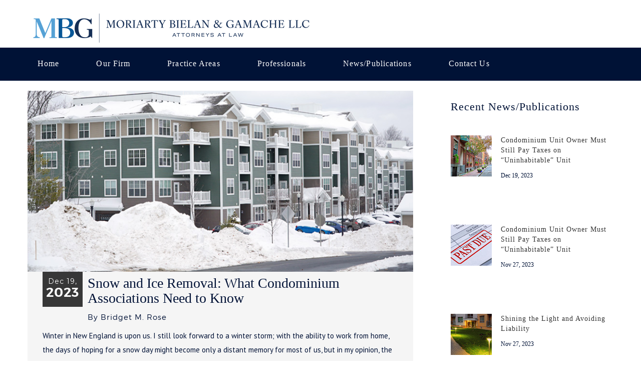

--- FILE ---
content_type: text/html
request_url: https://www.mbmllc.com/snow-ice-removal-massachusetts-condo-associations.html
body_size: 8699
content:
<!DOCTYPE html>
<!--[if lt IE 7 ]> <html class="ie6"> <![endif]-->
<!--[if IE 7 ]>    <html class="ie7"> <![endif]-->
<!--[if IE 8 ]>    <html class="ie8"> <![endif]-->
<!--[if IE 9 ]>    <html class="ie9"> <![endif]-->
<!--[if (gt IE 9)|!(IE)]><!--><html class=""><!--<![endif]-->
<head>


<title>Snow and Ice Removal: What Condominium Associations Need to Know</title><meta charset="utf-8">
    <meta http-equiv="X-UA-Compatible" content="IE=edge">
    <meta name="viewport" content="width=device-width, initial-scale=1">
	<meta name="image" property="og:image" content="https://www.mbmllc.com/images/snow-ice-removal-massachusetts-condo-associations-main.jpg">
	
    <meta name="description" content="Winter in New England is upon us. I still look forward to a winter storm; with the ability to work from home, the days of hoping for a snow day might become only a distant memory for most of us, but in my opinion, the only thing that makes below-freezing temperatures bearable is when the neighborhood looks like a winter wonderland. But my opinion is not a popular one. For most people, snow—or more accurately, snow removal—is one of the most tedious parts of living in New England.">


<meta property='og:title' content="Snow and Ice Removal: What Condominium Associations Need to Know"/>
<meta property='image' content="https://www.mbmllc.com/images/snow-ice-removal-massachusetts-condo-associations-main.jpg"/>
<meta property='og:description' content="Winter in New England is upon us. I still look forward to a winter storm; with the ability to work from home, the days of hoping for a snow day might become only a distant memory for most of us, but in my opinion, the only thing that makes below-freezing temperatures bearable is when the neighborhood looks like a winter wonderland. But my opinion is not a popular one. For most people, snow—or more accurately, snow removal—is one of the most tedious parts of living in New England."/>
<meta property='og:url' content="/snow-ice-removal-massachusetts-condo-associations.html"/>

<meta name="twitter:title" content="Snow and Ice Removal: What Condominium Associations Need to Know">
<meta name="twitter:description" content="Winter in New England is upon us. I still look forward to a winter storm; with the ability to work from home, the days of hoping for a snow day might become only a distant memory for most of us, but in my opinion, the only thing that makes below-freezing temperatures bearable is when the neighborhood looks like a winter wonderland. But my opinion is not a popular one. For most people, snow—or more accurately, snow removal—is one of the most tedious parts of living in New England.">
<meta name="twitter:image" content="https://www.mbmllc.com/images/snow-ice-removal-massachusetts-condo-associations-main.jpg">
	<!-- Standard Favicon -->
	<link rel="icon" type="image/x-icon" href="images//favicon.ico" />

	<!-- For iPhone 4 Retina display: -->
	<link rel="apple-touch-icon-precomposed" sizes="114x114" href="images//apple-touch-icon-114x114-precomposed.png">

	<!-- For iPad: -->
	<link rel="apple-touch-icon-precomposed" sizes="72x72" href="images//apple-touch-icon-72x72-precomposed.png">

	<!-- For iPhone: -->
	<link rel="apple-touch-icon-precomposed" href="images//apple-touch-icon-57x57-precomposed.png">

	<!-- Library - Loader CSS -->
	<link rel="stylesheet" type="text/css" href="libraries/loader/loaders.min.css">

	<!-- Library - Google Font Familys -->
	<link href='https://fonts.googleapis.com/css?family=PT+Sans:400,400italic,700,700italic' rel='stylesheet' type='text/css'>
	<link href='https://fonts.googleapis.com/css?family=Raleway:400,100,200,300,500,600,700,800,900' rel='stylesheet' type='text/css'>
	<link href='https://fonts.googleapis.com/css?family=Montserrat:400,700' rel='stylesheet' type='text/css'>
	<link href='https://fonts.googleapis.com/css?family=Philosopher:400,400italic,700,700italic' rel='stylesheet' type='text/css'>
	<link href='https://fonts.googleapis.com/css?family=Lato:400,100,100italic,300,300italic,400italic,700,700italic,900,900italic' rel='stylesheet' type='text/css'>
	<link href='https://fonts.googleapis.com/css?family=EB+Garamond' rel='stylesheet' type='text/css'>

	<!-- Library - Bootstrap v3.3.5 -->
    <link rel="stylesheet" type="text/css" href="libraries/bootstrap/bootstrap.min.css">

	<!-- Font Icons -->
	<link rel="stylesheet" type="text/css" href="libraries/fonts/font-awesome.min.css">
	<link rel="stylesheet" type="text/css" href="libraries/fonts/elegant-icons.css">

	<!-- Library - OWL Carousel V.2.0 beta -->
	<link rel="stylesheet" type="text/css" href="libraries/owl-carousel/owl.carousel.css">
    <link rel="stylesheet" type="text/css" href="libraries/owl-carousel/owl.theme.css">

	<!-- Library - Animate CSS -->
	<link rel="stylesheet" type="text/css" href="libraries/animate/animate.min.css">

	<!-- Custom - Common CSS -->
	<link rel="stylesheet" type="text/css" href="css/plugins.css">
	<link rel="stylesheet" type="text/css" href="css/navigation-menu.css">

	<!-- Custom - Theme CSS -->
	<link rel="stylesheet" type="text/css" href="style.css">
	<link rel="stylesheet" type="text/css" href="css/shortcodes.css">

	<!-- Start Global site tag (gtag.js) - Google Analytics -->
<script async src="https://www.googletagmanager.com/gtag/js?id=UA-3441776-59"></script>
<script>
  window.dataLayer = window.dataLayer || [];
  function gtag(){dataLayer.push(arguments);}
  gtag('js', new Date());

  gtag('config', 'UA-3441776-59');
</script>
	<!-- End Global site tag (gtag.js) - Google Analytics -->


	<!--[if lt IE 9]>
		<script src="js/html5/respond.min.js"></script>
    <![endif]-->
</head>

<body data-offset="200" data-spy="scroll" data-target=".ow-navigation">
	<!-- Main Container -->
	<div class="main-container">
		<!-- Header -->
		<header class="header-main">
			<div id="slidepanel">
				<!-- Top Header -->
				<div class="top-header container-fluid no-padding">
					<!-- Container -->
					<div class="container">
						<div class="row">
							<div class="col-md-6 col-sm-6">
								<p></p>
							</div>
							<div class="col-md-6 col-sm-6 text-right">

							</div>
						</div>
					</div><!-- container /- -->
				</div><!-- Top Header /- -->
				<!-- Logo Block -->
				<div class="middle-header container-fluid no-padding">
					<!-- Container -->
					<div class="container">
						<div class="row">

							<div class="col-md-12 col-sm-6 logo-block mobile-hide">
								<a href="index.html" class="image-logo" title="Logo"><img src="images/logo.png" alt="Logo" /></a>

							</div>



						</div>
					</div><!-- Container -->
				</div><!-- Logo Block /- -->
			</div><!-- slidepanel /- -->
			<!-- Navigation -->
			<nav class="navbar ow-navigation">
				<div class="container">
					<div class="row">
						<div id="loginpanel" class="desktop-hide">
							<div class="right" id="toggle">
								<a id="slideit" href="index.html"><img src="images/logo.png" alt="Logo" /></a>
								<a id="closeit" href="#slidepanel"><i class="fo-icons fa fa-close"></i></a>
							</div>
						</div>
						<div class="navbar-header">
							<button type="button" class="navbar-toggle collapsed" data-toggle="collapse" data-target="#navbar" aria-expanded="false" aria-controls="navbar">
								<span class="sr-only">Toggle navigation</span>
								<span class="icon-bar"></span>
								<span class="icon-bar"></span>
								<span class="icon-bar"></span>
							</button>
							<a class="navbar-brand text-logo desktop-hide" href="#"></a>
						</div>
						<div id="navbar" class="navbar-collapse collapse">
							<ul class="nav navbar-nav">
								<li><a href="index.html">Home</a></li>
                                <li><a href="mbm-law.html">Our Firm</a></li>
								<li class="dropdown">
									<a href="general-representation.html" class="dropdown-toggle" role="button" aria-haspopup="true" aria-expanded="false">Practice Areas</a>
									<i class="ddl-switch fa fa-angle-down"></i>
									<ul class="dropdown-menu">

                                        <li><a href="general-representation.html">General Representation</a></li>
                                            <li><a href="common-expense-collections.html">Common Expense Lien Enforcement</a></li>
									
                    <li><a href="civil-commercial-litigation.html">General/Civil/Commercial Litigation</a></li>
                                        <li><a href="construction-defect-transition-litigation.html">Construction Defect and Transition Litigation</a></li>
                                          <li><a href="condo-law-attorneys.html">Commercial Real Estate Law</a></li>
                                         <li><a href="land-use-zoning.html">Zoning and Land Use</a></li>
                                         <li><a href="employment-lawyers.html">Employment Law</a>
										 <li><a href="appellate-attorneys-massachusetts.html">Appellate Practice</a></li>
									</ul>
								</li>



				     <li class="dropdown active"><a href="mbm-law-team.html" class="dropdown-toggle" role="button" aria-haspopup="true" aria-expanded="false">Professionals</a> <em class="ddl-switch fa fa-angle-down"></em>
							       <ul class="dropdown-menu">
              <li><a href="thomas-moriarty.html">Thomas O. Moriarty</a></li>
										  <li><a href="kimberly-bielan.html">Kimberly A. Bielan</a></li>
									<li><a href="heather-gamache.html">Heather M. Gamache</a></li>
											
                                          <li><a href="katherine-brady-attorney.html">Katherine G. Brady</a></li>

                    					<li><a href="christopher-malloy.html">Christopher S. Malloy</a></li>
									   
                                             <li><a href="david-rogers.html">David M. Rogers</a></li>
									   
									
                                          <li><a href="peter-l-freeman.html">Peter L. Freeman</a></li>

										<li><a href="nicholas-p-brown.html">Nicholas P. Brown</a></li>
									   
										<li><a href="marissa-p-giaimo.html">Marissa P. Giaimo</a></li>									   
																	

                                         <li><a href="john-kalish.html">John D. Kalish</a></li>
									     <li><a href="michael-j-kennefick.html">Michael J. Kennefick</a></li>
									     <li><a href="elizabeth-lake.html">Elizabeth A. Lake</a></li>
									     <li><a href="christopher-m-oconnor.html">Christopher M. O’Connor</a></li>
										<li><a href="scott-g-ofrias.html">Scott G. Ofrias</a></li>
									   <li><a href="bridget-m-rose.html">Bridget M. Rose</a></li>
										<li><a href="troy-tanzer.html">Troy Tanzer</a></li>
										<li><a href="stephen-w-wiseman.html">Stephen M. Wiseman</a></li>
										
									</ul>
								</li>
                                <li><a href="mbm-news-publications.html">News/Publications</a></li>
								<li><a href="contact-us.html">Contact Us</a></li>
							</ul>
						</div>
					</div>
				</div>
			</nav>
		</header>

	<!-- About One Section -->
	<div id="aboutone-section" class="aboutone-section container-fluid no-padding blog-page-content">
		<div class="section-padding"></div>
		<!-- Container -->
		<div class="container">
			<div class="row">
				<div class="col-md-8 col-sm-8 col-xs-12 singleblog-block">
					<article class="type-post single-blog blog-onecolumn format-image">
						<div class="gridinner container-fluid no-padding">
							<div class="entry-cover">
								<a href=""><img src="images/snow-ice-removal-massachusetts-condo-associations-main.jpg" alt="Snow and Ice Removal: What Condominium Associations Need to Know"/></a>
							</div>
						  <div class="entry-content">
								<div class="entry-header">
									<div class="post-date">
										<p>Dec 19,<span>2023</span></p>
									</div>
									<div class="entry-title">
									  <h3><a href="#" title="Snow and Ice Removal: What Condominium Associations Need to Know">Snow and Ice Removal: What Condominium Associations Need to Know</a></h3>
									</div>
									<div class="entry-meta">
										<div class="byline">
											<a href="/bridget-m-rose.html">By Bridget M. Rose</a>
										</div>

									</div>
								</div>
								<p>Winter in New England is upon us. I still look forward to a winter storm; with the ability to work from home, the days of hoping for a snow day might become only a distant memory for most of us, but in my opinion, the only thing that makes below-freezing temperatures bearable is when the neighborhood looks like a winter wonderland. But my opinion is not a popular one. For most people, snow—or more accurately, snow removal—is one of the most tedious parts of living in New England.</p>
								<blockquote>
								  <p>Snow and ice can be an annoyance, but more importantly, snowy and icy conditions can lead to people getting hurt.</p>
								</blockquote>
							  
							  <p><i>Keep Those Common Areas Clear</i></p>
							
							  <p>For condominium associations,<a href="#one"><sup>1</sup></a>  snow removal is not just an annoyance. The condominium association is responsible for repairing and maintaining the common areas of the condominium, including the responsibility to keep common areas clear of snow and ice. More importantly, proper snow and ice removal is necessary to protect condominium unit owners and their visitors from hurting themselves and to protect the association from liability for any injury.</p>
							  
							  <p>The Code of Massachusetts Regulations, 105 CMR 410.452, requires property owners to keep “every means of egress” from a building in a safe and operable condition, which includes keeping those areas free of snow and ice. “Means of egress” are pathways, exterior stairs, fire escapes, and any other area which are used to exit the building. In general, a condominium association should have a plan for snow and ice removal for all affected common areas that are, by the governing documents, the responsibility of the association to repair, replace, and maintain. </p>
							  
							  <p>There may be some limited common areas in a condominium association, for example balconies and decks, or even walkways that service only one individual unit, but are not part of that unit. It may not be clear whether the association is responsible for snow removal in these limited common areas. However, unless an individual unit owner’s responsibility for snow removal is clear, either by the governing documents or by some other agreement, the association is at risk of liability for any injuries which may occur in these limited common areas. In the absence of a clear directive to the contrary in the condominium’s governing documents, an association may adopt a rule and regulation requiring unit owners to manage snow removal for limited common areas. Such rule and regulation should be adopted only after confirmation that there is no contrary directive in the governing documents and should be specific about what areas the unit owner is responsible for and minimum standards for proper removal. In the absence of such a clear directive or rule, however, the association should manage all snow and ice removal.</p>
							  
							  <p><i>Liability for Injury </i></p>
							  
							  <p>In Massachusetts, property owners were formerly only liable for injury resulting from “unnatural accumulations” of snow and ice. In other words, property owners were not liable for injuries resulting from natural snowfall and ice accumulation. The rationale was that any person should know when it has snowed outside and conditions are icy or dangerous, so property owners should not be liable for something naturally occurring, every winter, outside of their control. Under this old rule, a property owner would only be liable in circumstances where, for example, precipitation was abnormally high one winter, or if the property owner had created an unnatural or particularly dangerous condition on his property by his methods of snow removal.</p>
							  
							  <p>In 2010, however, the Massachusetts Supreme Judicial Court abolished the distinction between natural and unnatural accumulations of snow and ice in a case captioned <i>Papadopoulos v. Target Corp.</i>, 457 Mass. 368 (2010). Now, the fact that everyone knows there is snow on the ground does not alone relieve a property owner of liability. In Massachusetts, courts will analyze liability for injuries resulting from property which was not reasonably safe regardless of whether the accumulations of snow and ice were natural or unnatural. </p>
							  
							  <p>To prevent injury, condominium associations must take care above and beyond keeping pathways and other “means of egress” safe and clear. The association should take care in how snow and ice are removed as well. In a case captioned <i>Barrasso v. Hillview West Condominium Trust</i>, the court stated that property owners are required to take reasonable care while removing snow, because “those who, while removing snow, create conditions on their property that may be dangerous” may be held liable for injury resulting from those conditions.<a href="#two"><sup>2</sup></a></p>
							  
							  <p><i>State Laws and Local Ordinances</i></p>
							  
							  <p>Condominium associations should also consider environmental regulations for winter weather. Massachusetts law regulates the storage and use of “rock salt” and other ice melts, particularly when the storage or use can affect groundwater. General Laws c. 85, § 7A requires that any chemicals used for the removal of snow and ice, stored “within 200 yards of an established river or estuary,” must be stored in a solid frame shed to ensure against ground leaching and airborne pollution. This same section requires that any person who uses more than one ton of chemicals for snow and ice removal within a calendar year must report to the Department of Environmental Protection. </p>
							  
							  <p>Lastly, Massachusetts law enables cities and towns to enact ordinances and by-laws with respect to snow and ice removal. Many cities and towns require property owners to clear the sidewalks that abut their property; some have time requirements for how long after a storm common surfaces must be cleared of snow and ice. In Boston, for example, sidewalks must be cleared within three hours after it has stopped snowing, or, if it snowed overnight, within three hours after sunrise. Also in Boston, property owners can be fined for shoveling snow into the streets. Be sure to check your city or town’s local ordinances for any additional requirements.</p>
							  
							  <p><i>Considerations for Snow and Ice Removal</i></p>
							  
							  <p>Snow and ice can be an annoyance, but more importantly, snowy and icy conditions can lead to people getting hurt. When planning for snow removal this winter, it is important for condominium associations to consider factors such as location of snow piles, accumulation of snow on roofs, icicles and other falling ice, and rock salt or other ice melts. </p>
							  
							  <p>Furthermore, unless there is a provision in the governing documents rule and regulation for unit owners to clear limited common areas, condominium associations should remind residents not to remove snow themselves. If a condominium unit owner injures herself clearing snow on the common stairs or pathways, the association could be liable.</p>
							  
							  <p>This winter, keep your residents safe, protect the association from liability, and if you’re like me, enjoy the winter wonderland while it lasts</p>
							  
							  <p style="font-size: 12px;" id="one"><sup>1</sup>While the term “condominium association(s)” is used herein, this article is applicable to any condominium organization of unit owners, including condominium trusts.</p>
							  
							  <p style="font-size: 12px;" id="two"><sup>2</sup>The Barrasso v. Hillview West Condominium Trust case pre-dates the SJC’s decision in Papadopoulos v. Target Corp., and so the case has been overruled for its discussion of whether the injury was caused by “unnatural accumulation” or “natural accumulation” of snow and ice. Although natural versus unnatural accumulation of snow is no longer the rule in Massachusetts, the principle that property owners can be held liable for dangerous conditions created by snow removal survives. Now, however, dangerous conditions created by snow removal can lead to liability whether “unnatural” or not.</p>							  
							  
							  
							  
							  <br>
							  
							  
						  </div>
						</div>
					</article>

					<div class="about-author">
						<div class="author-intro">
							<img src="images/bridget-m-rose-footer-size.jpg" alt="Bridget M. Rose
"/>
							<p><em>If you have any need for legal services related to this article, or any similar matter, you can email Bridget at <a href="mailto:brose@mbgllc.com">brose@mbgllc.com</a> or any of our other attorneys at Moriarty Bielan & Gamache LLC at <a href="tel:7818174607">781-817-4900</a> or <a href="mailto:info@mbgllc.com">info@mbgllc.com</a>.</em>
</p>
							<a href="/bridget-m-rose.html">Bridget M. Rose</a>
							<ul class="pull-right">
								<li><a href="https://www.linkedin.com/company/moriarty-Bielan-malloy-llc/" title="Linkedin" ><i class="fa fa-linkedin"></i></a></li>
									<li><a href="https://twitter.com/masscondolawyer" title="Twitter"><i class="fa fa-twitter"></i></a></li>
									<li><a href="https://plus.google.com/108054848549835041719" title="Google+"><i class="fa fa-google-plus"></i></a></li>
                                    	<li><a href="https://www.facebook.com/Moriarty-Bielan-Malloy-LLC-1878619189039272/" title="Facebook"><i class="fa fa-facebook"></i></a></li>
							</ul>
						</div>
					</div>



				</div>
					<div class="widget-area col-md-4 col-sm-4 col-xs-12">


					<aside class="widget widget-posts">
						<div class="widget-title">
							<h3>Recent News/Publications</h3>
						</div>
						<div class="recent-content" style="height: 98px">
						  <a href="/what-to-know-about-boston-neighborhood-associations.html"><img src="images/what-to-know-about-boston-neighborhood-associations-recent-articles.jpg" alt="Condo Law Blog"></a>
						  <h3><a href="/what-to-know-about-boston-neighborhood-associations.html">Condominium Unit Owner Must Still Pay Taxes on “Uninhabitable” Unit </a>
							</h3>
						  <span><a href="/what-to-know-about-boston-neighborhood-associations.html">Dec 19, 2023</a></span></div>
					<br>

						<div class="recent-content" style="height: 98px">
						  <a href="/taxes-due-uninhabitable-condo-unit-massachusetts.html"><img src="images/taxes-due-uninhabitable-condo-unit-massachusetts-recent-articles.jpg" alt="Condo Law Blog"></a>
						  <h3><a href="/taxes-due-uninhabitable-condo-unit-massachusetts.html">Condominium Unit Owner Must Still Pay Taxes on “Uninhabitable” Unit </a>
							</h3>
						  <span><a href="/taxes-due-uninhabitable-condo-unit-massachusetts.html">Nov 27, 2023</a></span></div>
					<br>
						
						
						<div class="recent-content" style="height: 98px">
						  <a href="/avoiding-liability-condo-complex-lighting.html"><img src="images/avoiding-liability-condo-complex-lighting-recent-articles.jpg" alt="Condo Law Blog"></a>
						  <h3><a href="/avoiding-liability-condo-complex-lighting.html">Shining the Light and Avoiding Liability</a>
							</h3>
						  <span><a href="/avoiding-liability-condo-complex-lighting.html">Nov 27, 2023</a></span></div>
					<br>
						
						
						<div class="recent-content" style="height: 98px">
						  <a href="/chapter-60-foreclosure-massachusetts.html"><img src="images/chapter-60-forclosure-massachusetts-recent-articles.jpg" alt="Condo Law Blog"></a>
						  <h3><a href="/chapter-60-foreclosure-massachusetts.html">Massachusetts MGL Chapter 60 Property Tax Foreclosures</a>
							</h3>
						  <span><a href="/chapter-60-foreclosure-massachusetts.html">Oct 30, 2023</a></span></div>
					<br>						

						<div class="recent-content" style="height: 98px">
						  <a href="/emerging-legal-issues-massachusetts.html"><img src="images/emerging-legal-issues-massachusetts-recent-articles.jpg" alt="Condo Law Blog"></a>
						  <h3><a href="/emerging-legal-issues-massachusetts.html">Planning for What’s Next: Emerging Legal Issues</a>
							</h3>
						  <span><a href="/emerging-legal-issues-massachusetts.html">Oct 30, 2023</a></span></div>
					<br>
						
						
						<div class="recent-content" style="height: 98px">
						  <a href="/boston-zoning-code-changes-bpda.html"><img src="images/boston-zoning-code-changes-bpda -recent-articles.jpg" alt="Condo Law Blog"></a>
						  <h3><a href="/boston-zoning-code-changes-bpda.html">New and Future Changes to the Boston Zoning Code and the BPDA</a>
							</h3>
						  <span><a href="/boston-zoning-code-changes-bpda.html">Sep 25, 2023</a></span></div>
					<br>
						
						
						<div class="recent-content" style="height: 98px">
						  <a href="/freddie-mac-fannie-may-condo-lender-requirements-2023.html"><img src="images/freddie-mac-fannie-may-condo-lender-requirements-2023-recent-articles.jpg" alt="Condo Law Blog"></a>
						  <h3><a href="/freddie-mac-fannie-may-condo-lender-requirements-2023.html">Fannie Mae and Freddie Mac Lender Requirements Effective September 18, 2023</a>
							</h3>
						  <span><a href="/freddie-mac-fannie-may-condo-lender-requirements-2023.html">Sep 25, 2023</a></span></div>
					<br>
						
						<div class="recent-content" style="height: 98px">
						  <a href="/executive-order-end-fossil-fuel-usage-in-new-renovated-municipal-buildings.html"><img src="images/executive-order-end-fossil-fuel-usage-in-new-renovated-municipal-buildings-recent-articles.jpg" alt="Condo Law Blog"></a>
						  <h3><a href="/executive-order-end-fossil-fuel-usage-in-new-renovated-municipal-buildings.html">Executive Order to End Fossil Fuel Usage in New and Substantially Renovated Municipal Buildings</a>
							</h3>
						  <span><a href="/executive-order-end-fossil-fuel-usage-in-new-renovated-municipal-buildings.html">Aug 28, 2023</a></span></div>
					<br>
						
		
						
					</aside>



				</div><!-- Widget-area /- -->
			</div>
		</div>
	</div><!-- Container /- -->
	<div class="section-padding"></div>





		<footer class="footer-main container-fluid no-padding">
		<!-- Container -->
		<div class="container">
			<!-- Start Footer Contact Detail -->
			<div class="contact-details">
				
				 <div class="col-md-3 col-sm-3 address-box detail-box1">
					<h4>Boston Location</h4>
					<p><a href="https://www.google.com/maps/place/Moriarty+Bielan+%26+Malloy+LLC+of+Boston/@42.3532355,-71.056416,15z/data=!4m5!3m4!1s0x0:0x86d94db7158be964!8m2!3d42.3532355!4d-71.056416" target="_blank">  175 Federal Street<br>Suite 1210 <br> Boston, MA 02110</a></p>
				<br>
					<p><a href="tel:6179344550">Phone: 617-934-4550</a></p>
				</div>
				
				

   <div class="col-md-3 col-sm-3 address-box detail-box1">
<h4>Quincy Location</h4>
<p><a href="https://www.google.com/maps?cid=4589841692394496650&_ga=2.97314269.31862728.1542295672-596709324.1542295672" target="_blank">One Adams Place<br>859 Willard Street, Suite 440 <br> Quincy, MA 02169</a></p>
 <br>
   <p><a href="tel:7818174900">Phone: 781-817-4900</a></p>
</div>				
				

				 <div class="col-md-3 col-sm-3 address-box detail-box1">
					<h4>Cape Cod Location</h4>
					 <p><a href="https://www.google.com/maps?cid=11287520569367998382&_ga=2.260122253.1881307839.1655320641-596709324.1542295672" target="_blank">39 Town Hall Square<br> Falmouth, MA 02540</a></p>
					 <br><br>
					<p><a href="tel:5084598516">Phone: 508-459-8516</a></p>
				</div>
				
				
				
				<div class="col-md-3 col-sm-3 mail-box detail-box2">
					<h4>Email</h4>
					<p><a href="mailto:Info@mbgllc.com">Info@mbgllc.com</a></p>
					 <p></p>
				</div>

				
			</div><!-- End Footer Contact Detail /- -->
			<div class="row">
				<div class="col-md-6 col-sm-6 col-xs-12">
				  <aside class="widget widget-about">	  <p>Moriarty Bielan & Gamache LLC is a full-service condominium and real estate law firm that provides litigation, transactional, general counsel, and lien enforcement.  Principals of the firm collectively have over fifty years of experience in community association law and the firm, collectively, has over one hundred years of such experience.  Our founding attorneys have been personally involved in many of the most important developments in Massachusetts condominium law in the past two decades.  </p></aside>
				</div>

				<div class="col-md-6 col-sm-6 col-xs-12">
					<aside class="widget widget-newsletter">

						<div  id="success-send-msg">
							<h3 class="widget-title" >Join Our Newsletter</h3>
						</div>

						<p>Join our newsletter to stay up to date on the latest legal news and firm updates.</p>

						<div class="input-group">

						<form method="post" onSubmit="return sendAjaxMail();">
							<input  class="form-control" placeholder="Email Address" type="email" id="email" name="email" required>
							<span class="input-group-btn">
								<button class="btn btn-default" type="submit" ><i class="fa fa-send-o"></i></button>
							</span>
							</form>
						</div><!-- /input-group -->
						<div class="social">
							<h6>Stay Connected</h6>
				<ul>
  <li>
    <a href="https://www.linkedin.com/company/moriarty-Bielan-malloy-llc/" title="Linkedin" target="_blank" rel="noopener noreferrer">
      <i class="fa fa-linkedin"></i>
    </a>
  </li>
  <li>
    <a href="https://twitter.com/masscondolawyer" title="Twitter" target="_blank" rel="noopener noreferrer">
      <i class="fa fa-twitter"></i>
    </a>
  </li>
  <li>
    <a
      href="https://www.google.com/maps?cid=4589841692394496650&_ga=2.97314269.31862728.1542295672-596709324.1542295672" title="Google+" target="_blank" rel="noopener noreferrer">
      <i class="fa fa-google-plus"></i>
    </a>
  </li>
  <li>
    <a href="https://www.facebook.com/Moriarty-Bielan-Malloy-LLC-1878619189039272/" title="Facebook" target="_blank" rel="noopener noreferrer">
      <i class="fa fa-facebook"></i>
    </a>
  </li>
</ul>
						</div>
					</aside>
				</div>


			</div>
		</div><!-- Container /- -->
		<!-- Bottom Footer -->
		<div class="container-fluid no-padding bottom-footer">
			<p>&copy; <script type="text/javascript">
  document.write(new Date().getFullYear());
</script> Moriarty Bielan & Gamache LLC. All Rights Reserved. <a href="disclaimer.html">Disclaimer</a>.  <a href="http://deblasiomarketing.com">Website By DeBlasio New Media</a></p>
		</div><!-- Bottom Footer /- -->
	</footer>

	</div><!-- Main Container -->
	<!-- JQuery v1.11.3 -->
	<script src="js/jquery.min.js"></script>

	<!-- Library - Modernizer -->
	<script src="libraries/modernizr/modernizr.js"></script>

	<!-- Library - Bootstrap v3.3.5 -->
	<script src="libraries/bootstrap/bootstrap.min.js"></script><!-- Bootstrap JS File v3.3.5 -->

	<!-- jQuery Easing v1.3 -->
	<script src="js/jquery.easing.min.js"></script>

     <script> $(document).ready(function() {



});</script>





<!-- Start Call and Email Link Tracking Script -->
		<script src="js/jquery.min.js"></script>
	<script>
		/*
 *
 * Advanced Metrics
 *
 * Google Analytics event/goal tracking for gtag.js
 *
 * @version v1.1.1
 *
 */
(function($) {

    /*
    *
    * Mailto/tel events
    *
    * Category:
    *     Call
    *     Mail
    *
    * Action:
    *     $href
    *
    * Label:
    *     n/a
    *
    * Value:
    *     n/a
    * =====================*/
    $(document).on("click", "[href*='tel:'], [href*='mailto:']", function(e) {

      var href = $(this).attr('href');
      var target  = $(this).attr('target');

      if (href.toLowerCase().indexOf("tel") >= 0) {
        var eventCategory = 'Call';
        var eventAction = href.slice(4);
      }
      if (href.toLowerCase().indexOf("mailto") >= 0) {
        var eventCategory = 'Mail';
        var eventAction = href.slice(7);
      }

      gtag('event', 'event_name', {
        'event_category': eventCategory,
        'event_action': eventAction
      });

      // Add delay if opening in same window so event is actually sent
      if (target != '_blank') {
        e.preventDefault();
        setTimeout(function() {
          window.location = href;
        }, 500);
      }

    });

    /*
    *
    * External links
    *
    * Category:
    *     External
    *
    * Action:
    *     $href
    *
    * Label:
    *     $value
    *
    * Value:
    *     n/a
    * =====================*/
    $(document).on("click", "a[href]", function(e) {

        var hostname = new RegExp(location.host);
        var href = $(this).attr('href');
        var target  = $(this).attr('target');

        var eventCategory = 'External';
        var eventAction = href;
        var eventLabel = $(this).text();

        if (href.slice(0, 4) == "http" && !hostname.test(href)) {
          gtag('event', 'event_name', {
            'event_category': eventCategory,
            'event_action': eventAction,
            'event_label': eventLabel
          });

          // Add delay if opening in same window so event is actually sent
          if (target != '_blank') {
            e.preventDefault();
            setTimeout(function() {
              window.location = href;
            }, 500);
          }

        }

    });

    /*
    *
    * .pdf / .docx downloads
    *
    * Category:
    *     Download PDF
    *     Download docx
    *
    * Action:
    *     $href
    *
    * Label:
    *     n/a
    *
    * Value:
    *     n/a
    * =====================*/
    $(document).on("click", "[href*='.pdf'], [href*='.docx']", function(e) {

      var href = $(this).attr('href');
      var target  = $(this).attr('target');
      var eventCategory = 'Download PDF';
      var eventAction = href;

      if (href.toLowerCase().indexOf(".docx") >= 0) {
        var eventCategory = 'Download docx';
      }

      gtag('event', 'event_name', {
        'event_category': eventCategory,
        'event_action': eventAction
      });


      // Add delay if opening in same window so event is actually sent
      if (target != '_blank') {
        e.preventDefault();
        setTimeout(function() {
          window.location = href;
        }, 500);
      }

    });

}(jQuery));

		</script>
			<!-- End Call and Email Link Tracking Script -->




	<!-- Library - jQuery.appear -->
	<script src="libraries/appear/jquery.appear.js"></script>

	<!-- Library - OWL Carousel V.2.0 beta -->
	<script src="libraries/owl-carousel/owl.carousel.min.js"></script>

	<!-- jQuery For Number Counter -->
	<script src="libraries/number/jquery.animateNumber.min.js"></script>

	<!-- Library - Isotope Portfolio Filter -->
	<script src="libraries/isotope/isotope.pkgd.min.js"></script>

	<!-- Library - Google Map API -->
	<script src="https://maps.googleapis.com/maps/api/js?v=3.exp"></script>

	<!-- Library - Theme JS -->
	<script src="js/functions.js"></script>
</body>
</html>

--- FILE ---
content_type: text/css
request_url: https://www.mbmllc.com/css/navigation-menu.css
body_size: 1321
content:
/*
	[Table of contents]

	## Navigation Menu
	- Navigation Menu > 991 RES
	- Navigation Menu Switch < 991 RES
	
*/

/* ## Navigation Menu */


.ow-navigation {
	background-color: #001236;
	padding: 0;
	min-height: 1px;
	margin-bottom: 0;
	border-radius: 0;
	position: relative;
	border: none;
}
.ow-navigation.navbar-fixed-top {
	position: fixed;
}
.ow-navigation:before {
	content: "";
	background-color: #001236;
	position: absolute;
	left: 0;
	right: 0;
	top: 0;
	bottom: 0;
	display: inline-block;
}
.ow-navigation .navbar-collapse > .nav.navbar-nav {
	position: relative;
	z-index: 1;
}
.ow-navigation .navbar-collapse > .nav.navbar-nav > li {
	margin: 0 17px;
}
.ow-navigation .navbar-collapse > .nav.navbar-nav > li:first-child {
	margin-left: 0;
}
.ow-navigation .navbar-collapse > .nav.navbar-nav > li:last-child {
	margin-right: 0;
}
.ow-navigation .navbar-collapse > .nav.navbar-nav > li > a { 
	padding: 22px 20px 24px;
}
.ow-navigation .nav.navbar-nav li a {

	font-size: 16px;
	color: #fff;
	position: relative;
	font-family: Times, "Times New Roman", serif;
	letter-spacing: 1.1px;
}

.ow-navigation .navbar-collapse > .nav.navbar-nav > li > a { 
	padding: 22px 20px 24px;
}
.ow-navigation .nav.navbar-nav li {

	font-size: 16px;
	color: #fff;
	position: relative;
	font-family: Times, "Times New Roman", serif;
	letter-spacing: 1.1px;
}


.ow-navigation .nav.navbar-nav li > a:hover,
.ow-navigation .nav.navbar-nav li > a:focus,
.ow-navigation .nav.navbar-nav li.active > a,
.ow-navigation .nav.navbar-nav li:hover > a,
.ow-navigation .nav.navbar-nav li:focus > a {
	background-color: transparent;
}
.ow-navigation .navbar-nav > .active > a, 
.ow-navigation .navbar-nav > .active > a:focus, 
.ow-navigation .navbar-nav > .active > a:hover {
	
}
.ow-navigation .navbar-collapse > .nav.navbar-nav > li.active > a:before,
.ow-navigation .navbar-collapse > .nav.navbar-nav > li:focus > a:before,
.ow-navigation .navbar-collapse > .nav.navbar-nav > li:hover > a:before {
	content: "";
	height: 5px;
	left: 0;
	right: 0;
	top: 0;

	position: absolute;
}
.ow-navigation .navbar-collapse {
	float: left;
}
.ow-navigation .container {
	position: relative;
}
.ow-navigation .container > a  { 	
	background-color: #de302f;
	padding: 22px 30px;
	font-size: 15px;
	color: #fff;
	font-weight: bold;
	text-transform: uppercase;
	line-height: 22px;
	-moz-box-shadow: inset 0 3px 0px #b50504;
	-webkit-box-shadow: inset 0 3px 0px #b50504;
	box-shadow: inset 0 3px 0px #b50504;
	text-decoration: none;
	float: right;
}

/* -- min-width: 992 to max-width: 1200 */
@media only screen and (min-width: 992px) and (max-width: 1200px) {
	.ow-navigation .navbar-collapse > .nav.navbar-nav > li > a {
		padding-left: 14px;
		padding-right: 14px;
	}
}
/* - Navigation Menu > 991 RES. */
@media (min-width: 992px) {
	
	.ow-navigation .nav.navbar-nav li.dropdown:hover > .dropdown-menu {
		display: block;
		/*background-color: #ffff;*/
	}	
	.ow-navigation .ddl-switch {
		display: none !important;
	}

	/* Dropdown */
	.ow-navigation .dropdown-menu {
		border: none;
		left: 0;
		padding: 10px;
		border-radius: 0;
		margin-top: 0;
		max-width: 250px;
	}
	.ow-navigation .dropdown-menu { 
		border-radius: 0;
		margin-top: 0;
	}
	.ow-navigation .navbar-nav > li  .dropdown-menu li {
		padding-left: 10px;
		padding-top: 5px;
		padding-bottom: 5px;
	}

	.ow-navigation .navbar-nav > li  .dropdown-menu li a {
		padding-left: 10px;
		padding-right: 10px;
		font-size: 12px;
		white-space: normal;
		color: #ffff;
	}
	
	.ow-navigation .navbar-nav > li  .dropdown-menu li a:hover {background-color: #6d95f9; }
	
	.ow-navigation .navbar-nav li.dropdown:hover > a,
	.ow-navigation .navbar-nav li.dropdown:hover > a {
		background-color: transparent;
	}
	.ow-navigation .navbar-nav li.dropdown:hover > .dropdown-menu {
		display: inherit;
	}

	.ow-navigation ul > li:nth-child(-n+4) .dropdown-menu ul {
		left: 100%;
		top: 0;
	}

	.ow-navigation ul > li:nth-child(-n+4) .dropdown-menu ul ul ul,
	.ow-navigation ul > li:nth-child(-n+4) .dropdown-menu ul ul ul ul ul ul ul {
		left: auto;
		right: 100%;
	}

	.ow-navigation ul > li:nth-child(-n+4) .dropdown-menu ul ul ul ul ul,
	.ow-navigation ul > li:nth-child(-n+4) .dropdown-menu ul ul ul ul ul ul ul ul ul {
		left: 100%;
		right: auto;
	}

	.ow-navigation ul > li:nth-child(n+5) .dropdown-menu {
		right: 0;
		left: auto;
	}
	.ow-navigation ul > li:nth-child(n+5) .dropdown-menu ul {
		right: 100%;
		top: 0;
		left: auto;
	}

	.ow-navigation ul > li:nth-child(n+5) .dropdown-menu ul ul ul,
	.ow-navigation ul > li:nth-child(n+5) .dropdown-menu ul ul ul ul ul ul ul {
		left: 100%;
		right: auto;
	}

	.ow-navigation ul > li:nth-child(n+5) .dropdown-menu ul ul ul ul ul,
	.ow-navigation ul > li:nth-child(n+5) .dropdown-menu ul ul ul ul ul ul ul ul ul {
		left: auto;
		right: 100%;
	}
}

/* - Navigation Menu Switch < 991 RES */
@media (max-width: 991px) {
	.ow-navigation .ddl-switch {
		background-color: #fff;
		cursor: pointer;
		font-size: 23px;
		padding: 1.5px 7px;
		position: absolute;
		right: 0;
		z-index: 9999;
		top: 7px;
		color: #777;
	}
	.ow-navigation .ddl-active > .ddl-switch:before {
		content: "\f106";
	}
    .ow-navigation .navbar-header {
        float: none;
    }
    .ow-navigation .navbar-toggle {
        display: block;
		background-color: transparent;
		margin-bottom: 16px;
		margin-right: 15px;
		margin-top: 16px;
		border-radius: 0
    }
	.navbar-fixed-top.ow-navigation .navbar-toggle .icon-bar,
	.ow-navigation .navbar-toggle .icon-bar,
	.navbar-fixed-top.ow-navigation .navbar-toggle:focus,
	.navbar-fixed-top.ow-navigation .navbar-toggle:hover,
	.ow-navigation .navbar-toggle:hover {
		background-color: #fff;
	}
	.navbar-fixed-top.ow-navigation .navbar-toggle:focus .icon-bar,
	.navbar-fixed-top.ow-navigation .navbar-toggle:hover .icon-bar,
	.ow-navigation .navbar-toggle:hover .icon-bar {
		background-color: #0F89D1;
	}
	
    .ow-navigation .navbar-collapse {
        border-top: none;
        box-shadow: none;
		width: 100%;
		margin: 0;
		background-color: #001236;
    }
	.ow-navigation .navbar-collapse.collapse {
        display: none!important;
    }
    .ow-navigation .navbar-nav {
        float: none!important;
    }
	.ow-navigation .navbar-collapse > .nav.navbar-nav > li {
		margin: 0;
	}	
	.ow-navigation .navbar-collapse > .nav.navbar-nav > li a {
		padding: 10px;
		border-top-width: .5px;
		border-top: solid;
	}
	.ow-navigation .navbar-collapse > .nav.navbar-nav > li.active > a:before,
	.ow-navigation .navbar-collapse > .nav.navbar-nav > li:focus > a:before,
	.ow-navigation .navbar-collapse > .nav.navbar-nav > li:hover > a:before {
		height: 2px;
		bottom: 0;
		left: 0;
		right: 0;
	}
    .ow-navigation .navbar-nav > li {
		display: inline-block;
		float: none;
		width: 100%;
    }
    .ow-navigation .navbar-collapse > ul > li > a {
        padding-top: 10px;
        padding-bottom: 10px;
		width: 100%;
    }
    .ow-navigation .navbar-text {
        float: none;
        margin: 15px 0;
    }

    /* since 3.1.0 */
    .ow-navigation .navbar-collapse.collapse.in { 
        display: block!important;
    }
    .ow-navigation .collapsing {
        overflow: hidden!important;
    }
	.ow-navigation .dropdown-menu {
		background-color: transparent;
		border: 0 none;
		margin-top: 0;
		padding-left: 10px;
		padding-top: 0;
		position: relative;
		width: 100%;
		box-shadow: none;
	}
	.ow-navigation .dropdown-menu .ddl-switch {
		top: 1px;
	}
	.ow-navigation .dropdown-menu li {
		position: relative;
	}

	.ow-navigation .dropdown-menu  li a {		
		color: #fff;
		padding: 6px 0;
	}
	.ow-navigation .dropdown-menu  li a:hover,
	.ow-navigation .dropdown-menu  li a:focus {
		background-color: transparent;
	}
	
	/* -- Button */
	.ow-navigation .container > a {
		position: absolute;
		left: 15px;
		top: 0;
	}
	
	
	
} 

/* -- min-width: 280 to max-width: 520 */
@media only screen and (min-width: 280px) and (max-width: 520px) {
	.ow-navigation .navbar-toggle {
    display: block;
    background-color: transparent;
    margin-bottom: 0px;
    margin-right: 15px;
    margin-top: 16px;
    border-radius: 0
}



}


/* -- min-width: 280 to max-width: 520 */
@media only screen and (min-width: 280px) and (max-width: 991px) {


.ow-navigation .navbar-header {
	background-color: #fff;
}

.ow-navigation .navbar-toggle {
    display: block;
    background-color: #001236;
    margin-bottom: 16px;
    margin-right: 15px;
    margin-top: 16px;
    border-radius: 0;
}

.ow-navigation:before {
content: "";
    background-color: #fff;
    position: absolute;
    left: 0;
    right: 0;
    top: 0;
    bottom: 0;
    display: inline-block;	
}


}

/* -- min-width: 992 to max-width: 1200 */
@media only screen and (min-width: 992px) and (max-width: 1200px) {
	.ow-navigation .navbar-collapse > .nav.navbar-nav > li {
		margin: 0 7px;
	}
	
	
}

--- FILE ---
content_type: text/css
request_url: https://www.mbmllc.com/style.css
body_size: 3631
content:
/*
	Theme Name: Master Law
	Created : 
	Updated : 
	Version: 1.0

*/

/*
	[Table of contents]

	## Global
		- Font Settings
		- Padding/Margin

	## Header
		-- Top Header
		-- Middle Header

	## Footer
		-- Contact Details
		-- Footer Widget
		-- Boottom Footer
		
	## Page Banner
	
	## Responsive
		-- min-width: 992 to max-width: 1200
		-- min-width: 768 to max-width: 991
		-- min-width: 319 to max-width: 767
		-- min-width: 319 to max-width: 479
		-- max-width: 991
		-- min-width: 1200
*/

/* ## Global */

body {
	font-family: Times, "Times New Roman", serif;
	font-size: 14px;
	color: #000;
	overflow-x: hidden;
}
img {
    max-width: 100%;
	height: auto;
}
a {
    outline: 0 !important;a
	cursor: pointer;
}

/* - Font Settings */
.top-header .col-md-6:last-child > a,
.middle-header .location p,
.middle-header .phone p,
.contact-details .detail-box h4,
.footer-main .widget-title,
.footer-main .widget-newsletter .social h6 {
	font-family: 'Raleway', sans-serif;
}

/* - Font Settings */

/* montserratreguler */
@font-face {
    font-family: 'montserratregular';
    src: url('fonts/montserrat-regular.eot');
    src: url('fonts/montserrat-regular.eot?#iefix') format('embedded-opentype'),
         url('fonts/montserrat-regular.woff2') format('woff2'),
         url('fonts/montserrat-regular.woff') format('woff'),
         url('fonts/montserrat-regular.ttf') format('truetype'),
         url('fonts/montserrat-regular.svg#montserratregular') format('svg');
    font-weight: normal;
    font-style: normal;
}
/* montserratlight */
@font-face {
    font-family: 'montserratlight';
	src: url('fonts/montserrat-light.eot');
    src: url('fonts/montserrat-light.eot?#iefix') format('embedded-opentype'),
         url('fonts/montserrat-light.woff2') format('woff2'),
         url('fonts/montserrat-light.woff') format('woff'),
         url('fonts/montserrat-light.ttf') format('truetype'),
         url('fonts/montserrat-light.svg#montserratlight') format('svg');
    font-weight: normal;
    font-style: normal;
}

/* eb_garamond08_regular */
@font-face {
    font-family: 'eb_garamond08_regular';
    src: url('fonts/ebgaramond08/ebgaramond08-regular-webfont.eot');
    src: url('fonts/ebgaramond08/ebgaramond08-regular-webfont.eot?#iefix') format('embedded-opentype'),
         url('fonts/ebgaramond08/ebgaramond08-regular-webfont.woff2') format('woff2'),
         url('fonts/ebgaramond08/ebgaramond08-regular-webfont.woff') format('woff'),
         url('fonts/ebgaramond08/ebgaramond08-regular-webfont.ttf') format('truetype'),
         url('fonts/ebgaramond08/ebgaramond08-regular-webfont.svg#eb_garamond08_regular') format('svg');
    font-weight: normal;
    font-style: normal;
}

@font-face {
    font-family: 'eb_garamond08_italic';
    src: url('fonts/ebgaramond08-italic-webfont.eot');
    src: url('fonts/ebgaramond08-italic-webfont.eot?#iefix') format('embedded-opentype'),
         url('fonts/ebgaramond08-italic-webfont.woff2') format('woff2'),
         url('fonts/ebgaramond08-italic-webfont.woff') format('woff'),
         url('fonts/ebgaramond08-italic-webfont.ttf') format('truetype'),
         url('fonts/ebgaramond08-italic-webfont.svg#eb_garamond08_italic') format('svg');
    font-weight: normal;
    font-style: normal;
}
@font-face {
    font-family: 'montserratsemi_bold';
    src: url('fonts/montserrat-semibold-webfont.eot');
    src: url('fonts/montserrat-semibold-webfont.eot?#iefix') format('embedded-opentype'),
         url('fonts/montserrat-semibold-webfont.woff2') format('woff2'),
         url('fonts/montserrat-semibold-webfont.woff') format('woff'),
         url('fonts/montserrat-semibold-webfont.ttf') format('truetype'),
         url('fonts/montserrat-semibold-webfont.svg#montserratsemi_bold') format('svg');
    font-weight: normal;
    font-style: normal;
}

/* - Padding/Margin */
.no-padding {
	padding: 0;
}
.no-left-padding,
ul {
	padding-left: 0;
}
.no-right-padding {
	padding-right: 0;
}
.no-top-padding {
	padding-top: 0;
}
.no-bottom-padding {
	padding-bottom: 0;
}
.no-margin {
	margin: 0;
}
.no-left-margin {
	margin-left: 0;
}
.no-right-margin {
	margin-right: 0;
}
.no-top-margin {
	padding-top: 0;
}
.no-bottom-margin {
	margin-bottom: 0;
}
/*  - Section Padding */
.section-padding {
	padding-top: 10px;
	padding-bottom: 10px;
}

/* - Section Header */
.section-header {
	margin-bottom: 20px;
}
.section-header h5 {
	font-family: Times, "Times New Roman", serif;
	font-size: 25px;

	color: #001236;
	letter-spacing: 2.5px;
	margin-bottom: 0px;
	margin-top: 0px;
}

.section-header h7 {
	font-family: Times, "Times New Roman", serif;
	font-size: 22px;

	color: #001236;
	letter-spacing: 2.5px;
	margin-bottom: 0px;
	margin-top: 0px;
}

.section-header h3 {
		font-family: Times, "Times New Roman", serif;
	font-size: 28px;

	color: #001236;
	letter-spacing: .9px;
	background-repeat: no-repeat;
	background-position: center bottom;
	padding-bottom: 10px;
	line-height: 40px;
}

/* ## Header */
#slidepanel { 
	display: block; 
}

#closeit,
#toggle,
#slideit {
	display: none;
}

/* -- Top Header */
.top-header ul,
.top-header ul li,
.top-header .col-md-6:last-child > a {
	display: inline-block;
}
.top-header p,
.top-header ul {
	margin-bottom: 0;
}

.top-header {

}
.top-header p {
	font-size: 15px;
	color: #001236;
	line-height: 43px;
	letter-spacing: 0.35px;
}
.top-header .col-md-6:last-child > a {
	background-color: #0e4b8e;
	color: #fff;
	padding: 12px 15px 12px 30px;
	text-transform: uppercase;
	font-size: 12px;
	letter-spacing: 1px;
	line-height: 11px;
	position: relative;
	text-decoration: none;
	margin-left: 13px;
	font-family: 'montserratsemi_bold';
}
.top-header .col-md-6:last-child > a:hover {
	background-color: #bb9b66;
	-webkit-transition: all 1s ease-in-out;
    -moz-transition: all 1s ease-in-out;
    -o-transition: all 1s ease-in-out;
    transition: all 1s ease-in-out;
}
.top-header .col-md-6:last-child > a >img {
	margin-right: 6px;
}
.top-header ul li {
	margin: 0 14px;
}
.top-header ul li a {
	color: #999;
	font-size: 13px;
}
.top-header ul li a:focus,
.top-header ul li a:hover {
	color: #000;
}
.logo-block {
	text-align: left;
}
.logo-block h4 {
	color: #0e4b8e;
	font-size: 28px;
	text-transform: uppercase;
	font-family: Times, "Times New Roman", serif;
	letter-spacing: 1px;
	margin-bottom: 0;
}
.logo-block span {
	color: #bb9b66;
	position: relative;
	font-family: Times, "Times New Roman", serif;
	text-transform: uppercase;
	line-height: 24px;
	letter-spacing: 1px;
	padding: 0 5px;
	display: inline-block;
}

.logo-block span::before,
.logo-block span::after {
	position: absolute;
	content: "";
	background-color: #3e6fa5;
	height: 1px;
	width: 26px;
	top: 10px;
}
.logo-block span::before {
	left: -30px;
}
.logo-block span::after {
	right: -30px;
}

/* -- Middle Header */
.middle-header {
	padding: 25px 0 10px;
}
.middle-header .text-right,
.middle-header .text-left {
	margin-top: 0px;
}

.middle-header .phone {
	display: inline-block;
	text-align: right;
}
.middle-header .phone img {
	display: block;
	float: right;
	clear: both;
	margin-bottom: 10px;
}
.middle-header .phone span {
	text-align: right;
	display: block;
}
.middle-header .location h3,
.middle-header .phone h3 {
	font-size: 24px;
	text-transform: uppercase;
	color: #001236;
	margin-top: 0;
	font-family: Times, "Times New Roman", serif;
	margin-bottom: 0;
	letter-spacing: 1px;
	
}
.middle-header .location p,
.middle-header .phone p {
	color: #5a5c5d;
	margin-bottom: 0;
	font-family: 'PT Sans', sans-serif;	
	letter-spacing: 0.5px;
	
}
.location img {
    display: block;
	margin-bottom: 10px;
}

/* ## Footer */
.footer-main {
	background-color: #001236;
	padding-top: 76px;
	border-top: 1px solid #d3d3d3;
}

/* -- Contact Details */
.contact-details,
.contact-details .detail-box {
	position: relative;
}


.contact-details,
.contact-details .detail-box1 {
	position: relative;
}

.contact-details,
.contact-details .detail-box2 {
	position: relative;
}

.contact-details,
.contact-details .detail-box3 {
	position: relative;
}



.contact-details,
.contact-details .detail-box2 {
	position: relative;
}

.contact-details {
	width: 100%;
	display: inline-block;
	margin-bottom: 90px;
	text-align: center;
	border-top: 1px solid #292929;
}

.contact-details .detail-box {
padding: 15px 40px 12px 40px;
	background-color: #415a95;
	    border-style: solid;
    border-color: #6d95f9;
    border-width: 1px;
}

.contact-details .detail-box1 {
   padding: 17px 45px 19px 45px;
	background-color: #415a95;
	    border-style: solid;
    border-color: #6d95f9;
    border-width: 1px;
}

.contact-details .detail-box2 {
       padding: 18px 45px 84px 25px;
	background-color: #415a95;
	    border-style: solid;
    border-color: #6d95f9;
    border-width: 1px;
}

.contact-details .detail-box3 {
   padding: 17px 45px 19px 45px;
	background-color: #415a95;
	    border-style: solid;
    border-color: #6d95f9;
    border-width: 1px;
}

.contact-details .detail-box2 {
        padding: 17px 20px 99px 20px;
	background-color: #415a95;
	    border-style: solid;
    border-color: #6d95f9;
    border-width: 1px;
}

.contact-details .detail-box3 {
         padding: 18px 10px 38px 10px;
	background-color: #415a95;
	    border-style: solid;
    border-color: #6d95f9;
    border-width: 1px;
}


.contact-details .detail-box,
.contact-details .detail-box a { 
	color: #fff;
	
}


.contact-details .detail-box h4 { 
	font-size: 18px;
	margin: 0;
	
	letter-spacing: 1.2px;
	margin-bottom: 10px;
	color: #ccc;
	font-family: Times, "Times New Roman", serif;
}
.contact-details .detail-box p { 
	font-size: 16px;
	margin-bottom: 0;
	line-height: 20px;
	color: #fff;
	letter-spacing: 0.3px;
		font-family: Times, "Times New Roman", serif;
}
.contact-details .detail-box.phone-box {
	background-color: ##415a95;
}
.contact-details .detail-box.mail-box {
	background-color: #415a95;
}

.contact-details .detail-box1,
.contact-details .detail-box1 a { 
	color: #fff;
	
}


.contact-details .detail-box1 h4 { 
	font-size: 18px;
	margin: 0;
	
	letter-spacing: 1.2px;
	margin-bottom: 10px;
	color: #ccc;
	font-family: Times, "Times New Roman", serif;
}
.contact-details .detail-box1 p { 
	font-size: 16px;
	margin-bottom: 0;
	line-height: 20px;
	color: #fff;
	letter-spacing: 0.3px;
		font-family: Times, "Times New Roman", serif;
}


.contact-details .detail-box3,
.contact-details .detail-box3 a { 
	color: #fff;
	
}


.contact-details .detail-box3 h4 { 
	font-size: 18px;
	margin: 0;
	
	letter-spacing: 1.2px;
	margin-bottom: 10px;
	color: #ccc;
	font-family: Times, "Times New Roman", serif;
}
.contact-details .detail-box3 p { 
	font-size: 16px;
	margin-bottom: 0;
	line-height: 20px;
	color: #fff;
	letter-spacing: 0.3px;
		font-family: Times, "Times New Roman", serif;
}


.contact-details .detail-box2,
.contact-details .detail-box2 a { 
	color: #fff;
	
}


.contact-details .detail-box2 h4 { 
	font-size: 18px;
	margin: 0;
	
	letter-spacing: 1.2px;
	margin-bottom: 10px;
	color: #ccc;
	font-family: Times, "Times New Roman", serif;
}
.contact-details .detail-box2 p { 
	font-size: 16px;
	margin-bottom: 0;
	line-height: 20px;
	color: #fff;
	letter-spacing: 0.3px;
		font-family: Times, "Times New Roman", serif;
}
.contact-details .detail-box.phone-box2 {
	background-color: ##415a95;
}
.contact-details .detail-box.mail-box2 {
	background-color: #415a95;
}

/* -- Footer Widget */
.footer-main .widget {
	padding-right: 68px;
	color: #888;
	background-color: transparent;
	margin-bottom: 0;
	padding-bottom: 20px;
	border: none;
}
.widget > img {
	margin-bottom: 25px;
}
.footer-main .widget-about h3 {
	margin-bottom: 0;
	margin-top: 0;
}
.footer-main .widget-about > p {
	margin-bottom: 0;
	line-height: 24px;
	color: #888;
		font-family: Times, "Times New Roman", serif;
}
.footer-main .widget-about .time-schedule {
	padding-right: 45px;
	padding-top: 35px;
}
.footer-main .widget-about .time-schedule p { 
	padding-bottom: 10px;
	border-bottom: 1px solid #343434;
	margin-bottom: 15px;
	line-height: 20px;
}
.footer-main .widget-about .time-schedule p:hover {
	transition: all 0.5s ease-in-out;
	color: #fff;
}
.footer-main .widget-about .time-schedule p span {  
	float: right;
}
.footer-main .widget-title {
	color: #ccc;
	font-size: 22px;

	padding-bottom: 10px;
	position: relative;
	margin-bottom: 0;
	margin-left: 0;
	margin-right: 0;
	margin-top: 0;
	background-color: transparent;
	border-bottom: none;
	font-family: Times, "Times New Roman", serif;
	letter-spacing: 1.2px;
}

/* -- Widget Links */
.widget-links ul {
	list-style: none;
	margin: 0 -10px;
}
.widget-links ul li {
	float: left;
	width: 50%;
	box-sizing: border-box;
	margin-bottom: 19px;
	padding: 0 10px;
}
.widget-links ul li a {
	font-size: 14px;
	color: #fff;
	text-decoration: none;
	color: #888;
	text-transform: capitalize;
}
.widget-links ul li a:hover {
	transition: all 0.5s ease-in-out;
	color: #fff;
}
.widget-links ul li a:before {
	content: "\f105";
	font-family:'FontAwesome';
	font-size: 14px;
	margin-right: 8px;
}

/* -- Widget Newsletter */
.footer-main .widget.widget-newsletter {
	padding-right: 0;
}
.footer-main .widget-newsletter p {
	margin-bottom: 20px;
	line-height: 24px;
	font-size: 15px;
		font-family: Times, "Times New Roman", serif;
}
.footer-main .widget-newsletter .input-group {
	position: relative;
	padding-right: 80px;
	display: inline-block;
	width: 100%;
	margin-bottom: 27px;
}
.footer-main .widget-newsletter .input-group input {
	background-color: #415a95;
	border: 1px solid #303030;
	padding: 18px 15px;
	font-size: 13px;
	height: auto;
	border-radius: 0;
	width: 100%;
	box-shadow: none;
	line-height: 13px;
	color: #fff;
		font-family: Times, "Times New Roman", serif;
}
.footer-main .widget-newsletter .input-group span {
	position: absolute;
	right: 0;
	width: 70px;
	height: 50px;
	text-align: center;
	line-height: 50px;
}
.footer-main .widget-newsletter .input-group span button {
	height: 50px;
	width: 100%;
	background-color: #001236;
	border-radius: 0;
	border: none;
	font-size: 25px;
	color: #fff;
}
.footer-main .widget-newsletter .input-group span:hover button {
	background-color: #fff;
	color: #be9e6a;
	transition: all 1s ease-in-out;
}
.footer-main .widget-newsletter .social h6 {
	font-size: 13px;
	font-weight: bold;
	font-family: Times, "Times New Roman", serif;
	margin-top: 0;
	margin-bottom: 20px;
	letter-spacing: 1.2px;
}
.footer-main .widget-newsletter .social li,
.footer-main .widget-newsletter .social li a {
	display: inline-block;
}
.footer-main .widget-newsletter .social li {
	margin: 0 5px;
}
.footer-main .widget-newsletter .social li:first-child {
	margin-left: 0;
}
.footer-main .widget-newsletter .social li a {
	width: 32px;
	height: 32px;
	border: 2px solid #9a9a9c;
	text-align: center;
	line-height: 28px;
	color: #b1b1b2;
	-webkit-transition: all 1s ease 0s;
    -moz-transition: all 1s ease 0s;
    -o-transition: all 1s ease 0s;
    transition: all 1s ease 0s;
}
.footer-main .widget-newsletter .social li a:hover { 
	background-color: #fff;
	color: #2d3741;
}

/* -- Boottom Footer */
.bottom-footer {
	background-color: #111416;
	padding: 25px 0;
	text-align: center;
	margin-top: 50px;
	-moz-box-shadow: 0px 2px 2px 1px #1e1e1e;
	-webkit-box-shadow: 0px 2px 2px 1px #1e1e1e;	
	box-shadow: 0px 2px 2px 1px #1e1e1e;
	border-top: 1px solid #222;
}
.bottom-footer p {
	margin-bottom: 0;
	color: #555;
	
	font-size: 14px;
	letter-spacing: 1px;
		font-family: Times, "Times New Roman", serif;
}


.bottom-footer a {
	margin-bottom: 0;
	color: #555;
		font-family: Times, "Times New Roman", serif;
	font-size: 14px;
	letter-spacing: 1px;
}

/* - Page Banner */
.page-banner {
	max-height: 250px;
	min-height: 250px;
	background-image: url("images/services-headerbg.jpg");
	background-repeat: no-repeat;
	background-size: cover;
	padding-top: 25px;
	text-align: left;
	position: relative;
	color: #fff;
}
.page-banner::before {
	background-color: #415a95;
	opacity: 0.7;
	content: "";
	position: absolute;
	display: inline-block;
	left: 0;
	right: 0;
	top: 0;
	bottom: 0;
}
.page-banner::after{
	position: absolute;
	content: "";
	
	background-repeat: no-repeat;
	background-position: bottom right;
	height: 56px;
	width: 100%;
	bottom: -1px;
	right: 0;
}
.page-banner h3 {
	text-transform: uppercase;
	font-size: 36px;
	color: #fff;
	font-family: Times, "Times New Roman", serif;
	letter-spacing: 3px;	
	margin-bottom: 20px;
}
.page-banner p {
	font-size: 16px;
	letter-spacing: 0.5px;
	line-height: 30px;
		font-family: Times, "Times New Roman", serif;
}
.breadcrumb-shape {
	position: absolute;
	bottom: 0;
	right: 0;
	z-index: 1;
}
.page-banner .breadcrumb  {
	margin-bottom: 2px;
	border-radius: 0;
	display: inline-block;
	position: relative;
	background-color: transparent;
	color: #0e4b8e;
	margin-left: 0%;
}
.page-banner .breadcrumb li,
.page-banner .breadcrumb li a {
	color: #fff;
	font-family: Times, "Times New Roman", serif;
	font-size: 12px;
	letter-spacing: 0.7px;
	text-transform: capitalize;
	font-size: 14px;
	
}
.page-banner .breadcrumb > li + li::before {
	color: #0e4b8e;
}

.about-banner {
	background: url("images/about-headerbg.jpg");
	/*margin-bottom: 25px;*/
}
.service-banner {
	background: url("images/services-headerbg.jpg");
}

.blog-banner {
	background: url("images/blog-headerbg.jpg");
}

.attorney-banner {
	background: url("images/about-headerbg.jpg");
	margin-bottom: 25px;
}

.attorney-details-banner {
	background: url("images/about-headerbg.jpg");
	margin-bottom: 83px;
}


/*  ## Responsive */
/* -- min-width: 992 to max-width: 1200 */
@media only screen and (min-width: 992px) and (max-width: 1200px) {
	
	/* ## Footer */
	/* -- Footer Widget */
	.footer-main .widget {
		padding-right: 50px;
	}
	
	.top-header ul {
		float: left;
		clear: both;
		margin-top: 10px;
	}
	.top-header ul li {
		margin: 0 11px;
	}
	.top-header ul li:first-child {
		margin-left: 0;
	}	
	.top-header .col-md-6:last-child > a {
		font-size: 11px;
		padding: 10px 10px 10px 15px;
		letter-spacing: 0.5px;
		margin-left: 0;
	}
	.top-header .col-md-6:last-child > a > img {
		margin-right: 10px;
	}
	
	/* - Contact Details */
	.contact-details .detail-box {
		padding: 50px 20px 48px;
	}
	.widget-links ul li {
		padding-right: 0;
	}
	.widget-links ul li a {
		font-size: 13.5px;
	}
	
	.contact-details .detail-box1 {

    padding: 30px 18px 20px 18px;
	background-color: #415a95;
	    border-style: solid;
    border-color: #6d95f9;
    border-width: 1px;
}
	
		.contact-details .detail-box2 {

    padding: 31px 18px 79px 18px;
	background-color: #415a95;
	    border-style: solid;
    border-color: #6d95f9;
    border-width: 1px;
}

		.contact-details .detail-box3 {

    padding: 30px 18px 40px 18px;
	background-color: #415a95;
	    border-style: solid;
    border-color: #6d95f9;
    border-width: 1px;
}
	
.contact-details .detail-box {
	    padding: 29px 20px 12px 20px;
	background-color: #415a95;
	    border-style: solid;
    border-color: #6d95f9;
    border-width: 1px;
}

	
}

/* -- min-width: 768 to max-width: 991 */
@media only screen and (min-width: 768px) and (max-width: 991px) {
	/* -- Middle Header */
	.middle-header .location h3,
	.middle-header .phone h3 {
		font-size: 23px;
	}
	.middle-header .location p,
	.middle-header .phone p {
		font-size: 12px;
	}
	.middle-header .phone {
		margin-left: 10px;
	}
	.top-header .col-md-6:last-child > a {
		font-size: 11px;
	}
	
	/* ## Footer */
	/* -- Contact Details */
	.contact-details .detail-box {
		padding: 17px;
		padding-bottom: 16px;
	}
	.contact-details .detail-box h4 {
		font-size: 18px;
	}
	.contact-details .detail-box i {
		width: 47px;
	}
	.contact-details .detail-box p {
		font-size: 16px;
	}
	.widget.widget-newsletter {
		margin-top: 20px;
	}
}

/* -- max-width: 767 */
@media(max-width: 767px) {
	.page-banner {
		border-bottom: 1px solid #0e4b8e;
	}
	.section-padding {
		padding: 40px 0;
	}
	/* - Section Header */
	.section-header h5 {
		font-size: 24px;
	}
	.section-header h3 {
		font-size: 28px;
	}
	.top-header .col-md-6:last-child > a {
		font-size: 11px;
		margin-left: 20px;
		padding: 12px;
		letter-spacing: 0.5px;
	}
	.top-header .col-md-6:last-child > a > img {
		margin-right: 10px;
	}
	
	/* -- Middle Header */
	.middle-header {
		padding: 0;
	}
	.middle-header .text-right {
		margin-top: 33px;
	}
	.middle-header,
	.middle-header .col-md-9.text-right,
	.middle-header .text-left .location{
		text-align: center;
		margin-bottom: 30px;
	}
	.middle-header .phone img {
		float: none;
		margin: 0 auto;
		padding-bottom: 10px;
	}
	.middle-header .phone span,
	.middle-header .phone {
		display: block;
		text-align: center;
	}
	.location img {
		margin: 0 auto;
		padding-bottom: 10px;
	}
	.logo-block,
	.middle-header .col-md-9	{
		float: none !important;
	}
	.middle-header .location,
	.middle-header .phone {
		margin-top: 20px;
	}
	.middle-header .phone {
		margin-left: 0px;
	}
	
	/* ## Footer */
	
	/* -- Footer Widget */
	.footer-main .widget {
		margin-bottom: 30px;
		padding-right: 0;
	}
	.footer-main .widget-about .time-schedule {
		padding-right: 0;
	}
	.widget.widget-newsletter {
		margin-top: 20px;
	}
	
	/* - Page Banner */
	.page-banner {
		padding-top: 04px;
	}
	.page-banner h3 {
		font-size: 26px;
	}
	.page-banner p {
		font-size: 13px;
		line-height: 28px;
	}
}

/* -- min-width: 319 to max-width: 479 */
@media only screen and (min-width: 319px) and (max-width: 479px) {	
	/* ## Footer */
	
	/* -- Footer Widget */
	.footer-main .widget-links ul li  {
		width: 100%;
	}
	.top-header p {
		font-size: 12px;
	}
	.contact-details .detail-box {
		padding: 50px 35px 48px;
	}
	.about-author {
		margin-top: 35px;
	}
	
	.text-logo {
    color: #fff;
    display: inline-block;
    font-family: "PT Sans",sans-serif;
    font-size: 24px;
    line-height: normal;
    padding-top: 0px;
    text-decoration: none;
    text-transform: uppercase;
}

.breadcrumb-shape {
display: none;
}

	

}

/* -- max-width: 992 */
@media (min-width: 992px) {
	.desktop-hide {
		display: none;
	}
}


/* -- max-width: 992 */
@media (min-width: 550px) {
	#loginpanel {
		position: absolute;
		right: 70px;
		text-align: center;
		top: 7px;
	}
}

/* -- max-width: 992 */
@media (min-width: 350px) {
	#loginpanel {
		position: absolute;
		right: 70px;
		text-align: center;
		top: 20px;
		margin-right: 2px;
	}
}

@media (min-width: 640px) {

	#loginpanel {
		position: absolute;
		right: 120px;
		text-align: center;
		top: 5px;
	}

}

/* -- max-width: 991 */
@media (max-width: 991px) {
	.middle-header .location h3,
	.middle-header .phone h3 {
		font-size: 16px;
	}
	#loginpanel i {
		color: #fff;
		font-size: 21px;
		margin-top: 2px;
	}
	.text-logo {
		color: #fff;
		display: inline-block;
		font-family: "PT Sans",sans-serif;
		font-size: 24px;
		line-height: normal;
		padding-top: 16px;
		text-decoration: none;
		text-transform: uppercase;
	}
	.text-logo:hover {
		color: #ccc;
	}
	#slidepanel { 
		display: none;
	}

	#slideit,
	#toggle {
		display: block;
	}

	.mobile-hide {
		display: none;
	}
	
	/* -- Top Header */
	.top-header,
	.top-header .col-md-6.text-right{
		text-align: center;
	}
	.top-header ul {
		margin-bottom: 10px;
	}
}

/* ## min-width: 1200 */
@media (min-width: 1200px) {
    .container {
        width: 1200px;
    }
}
div.disclaimer {
	text-align: left;
}    
div.disclaimer label{
	font-weight:700;
}
div.disclaimer p{
	text-align:left;
}
#btn_submit:disabled {
    opacity: 0.65; 
	cursor: not-allowed;
}
#agree{
	height: 16px;
    width: 16px;
    margin-top: 0;
}

@media (max-width: 400px)
.page-banner p {
    font-size: 12px;
}

--- FILE ---
content_type: text/css
request_url: https://www.mbmllc.com/css/shortcodes.css
body_size: 9849
content:
/*
	[Table of contents]

	## Shortcodes
		- Banner Section
		- About Section
		- Service Section
		- Achivement Section
		- Team Section
			- Team Carousel
			- Team Type
			- Member Content
			- Member Content 
		- CallOut
			- Call Out Content
			- Contsult Now
		- Testimonials Section
		- Blog Latest
		- Page Banner
		- About One Section
		- Partner Section
		- Guidance Section
		- Blog
		- Blog Post
		- Attorney Section
		- Attorny Details Section		
		- Practice Section
		- Contact Us
		- 404
		
	## Responsive
		-- min-width: 1551 to max-width: 1750
		-- max-width: 1200
		-- min-width: 1201 to max-width: 1550
		-- min-width: 992 to max-width: 1200
		-- min-width: 768 to max-width: 991
		-- min-width: 319 to max-width: 767
		-- max-width: 767
		-- max-width: 991
		-- min-width: 319 to max-width: 639
		-- min-width: 319 to max-width: 480
		-- max-width: 640 
	    -- max-width: 360
*/

/* ## Shortcodes */

/* - Banner Section */
.banner-section,
.banner-slider{
	position: relative;
}
.banner-slider .carousel-indicators {
	z-index: 1;
	bottom: 30px;
}
.banner-section .dark-shape {
	width: 64.6875%;
	background-color: #415a95;
	position: absolute;
	left: 0;
	top: 0;
	bottom: 0;
	-moz-clip-path: polygon(48% 0%, 100% 100%, 0% 100%, 0% 0%);
	-webkit-clip-path: polygon(48% 0%, 100% 100%, 0% 100%, 0% 0%);
    clip-path: polygon(48% 0%, 100% 100%, 0% 100%, 0% 0%);
}
.banner-section .dark-shape .triangle-shape {
	bottom: 0;
	right: 0;
	background-color: #6d95f9;
	width: 45.2496%;
	height: 47.3333%;
	position: absolute;
	-moz-clip-path: polygon(100% 0%, 100% 100%, 0% 100%, 45% 0%);
	-webkit-clip-path: polygon(100% 0%, 100% 100%, 0% 100%, 45% 0%);
    clip-path: polygon(100% 0%, 100% 100%, 0% 100%, 45% 0%);
}

.banner-section .carousel-caption {
	text-shadow: none;
	text-align: left;
	left: 0;
	right: 0;
	top: 56%;
	-webkit-transform: translate(0, -50%);
	-moz-transform: translate(0, -50%);
	-ms-transform: translate(0, -50%);
	transform: translate(0, -50%);
	bottom: auto;
}
.banner-content h3 {
	font-size: 36px;
	font-family: Times, "Times New Roman", serif;
	color: #fff;
	
	letter-spacing: 3px;
	margin: 15px;
	line-height: 46px;
	text-align: center;
}
.banner-content p {
	font-size: 16px;
	color: #fff;
	margin-top: 24px;
	letter-spacing: 0.5px;
	text-align: center;
}
.banner-content a {
	color: #fff;
s
	display: inline-block;
	margin-top: 20px;
}
.banner-content a i {
	margin-left: 5px;
	display: inline-block;
	font-size: 16px;
}
.banner-section .carousel-indicators li {
	height: 13px;
	width: 13px;
	border: 3px solid #fff;
	background-color: #fff;
	margin: 0 3.5px;
}
.banner-section .carousel-indicators .active {
	background-color: #5a574d;
}

/* - About Section */
.about-section {
	text-align: center;
}
.about-section >.section-padding {
	padding-bottom: 10px;
}
.about-section .row {
	/*margin-bottom: 35px;*/
	margin-bottom: 5px;
}
.about-section .section-header {
	max-width: 920px;	
	margin: 0 auto;
	margin-bottom: 40px;
}
.about-section .section-header h3 {
	letter-spacing: 1px;
}

/* - Testimonial Section */
.about-testimonial-section {
	display: inline-block;
}

/* - Testimonial Right */
.testimonial-right {
	position: absolute;
}
.testimonial-right i {
	color: #bd9d68;
	font-size: 48px;
}
/* - Testimonial Left */
.testimonial-left {
	text-align: left;
	padding-left: 15px;
}

/* - Testimonial Content */
.testimonial-left .testimonial-content {
	display: block;
	width: 100%;
	margin-top: 0;
	padding: 0;
}
.testimonial-left .testimonial-content p {
	font-size: 17px;
	color: #001236;
	letter-spacing: 0.5px;
	line-height: 28px;
	font-family: Times, "Times New Roman", serif;
}
.testimonial-left  .testimonial-content span {
	color: #415a95;
	font-size: 24px;
		font-family: Times, "Times New Roman", serif;
		font-style: italic;

	display: inline-block;
	width: 100%;
	margin-bottom: 8px;
	position: relative;
	padding-left: 13px;
	letter-spacing: 1px;
}
.testimonial-left  .testimonial-content span::before {
	position: absolute;
	content: "";
	
}
.testimonial-left .testimonial-content > a {
	text-align: left;
	color: #0e4b8e;
	font-size: 18px;
	font-family: Times, "Times New Roman", serif;
	text-decoration: underline;
	display: block;
	text-transform: uppercase;
	letter-spacing: 1px;
	line-height: 35px;
}

/* - About Right */
.about-right p {
	text-align: left;
	font-size: 17px;
	color: #001236;
	line-height: 28px;
	letter-spacing: 0.5px;
	margin-bottom: 30px;
		font-family: Times, "Times New Roman", serif;
}
/* - Service Section */
.service-section {
	background-color: #fff;	
	position: relative;
}
.service-section .section-header {
	margin-top: 25px;
	margin-bottom: 20px;
}
.service-section > img {
	position: absolute;
	content: "";
	left: 0;
	right: 0;
	top: 0;
	height: 100%;
	width: 100%;
	opacity: 0.5;
}
.service-section .section-header h5 {
	color: #001236;
	padding-right: 80px;
	font-size: 28px;
	    line-height: 38px;
	/*padding-top: 105px;*/
}

/* - Service Heading */
.service-heading img {
	opacity: 0.1;
	margin-top: -68px;
}
/* - Service Center */
.service-center .section-header {
	text-align: center;
	max-width: 525px;
	margin: 0 auto;
}
.service-center .section-header h5 {
	padding-right: 0;
	color: #415a95;
}
.service-center .section-header h3{
	letter-spacing: 3px;
}
.service-center .service-block{
	text-align: center;
}
.service-center .service-block h3 {
	color: #415a95;
}
.service-center .service-block p {
	letter-spacing: 2px;
}

/* - Service Block */
.service-block {
	margin-top: 18px;
}
.service-block h3 {
	color: #001236;
	font-size: 20px;
	font-family: Times, "Times New Roman", serif;
	letter-spacing: 1px;
	margin-top: 28px;
	margin-bottom: 12px;
}

.service-block a {
	color: #001236;
	font-size: 20px;
	font-family: Times, "Times New Roman", serif;
	letter-spacing: 1px;
	margin-top: 28px;
	margin-bottom: 12px;
}



.service-block p {
	color: #676767;
	font-size: 15px;
	letter-spacing: 1px;
	line-height: 24px;
}

/* - Achivement Section */
.achivement-section {
	text-align: center;
	background-image: url("../images/achivements-sectionbg.jpg");
	background-repeat: no-repeat;
	background-size: cover;
	position: relative;
	z-index: 1;
}
.achivement-section::before {
	background-color: #4d4d42;
	opacity: 0.85;
	content: "";
	position: absolute;
	display: inline-block;
	left: 0;
	right: 0;
	top: 0;
	bottom: 0;
}
.achivement-section .section-padding:first-child {
	padding-bottom: 53px;
}
.achivement-section .section-padding:last-child {
	padding-top: 55px;
}
/*.achivement-section .section-padding {
	padding-bottom: 40px;
}*/

/* - Achivements Bg */
.achivements-bg {
	background-image: none;
}
.achivements-bg::before {
	background-color: #fafafa;
	opacity: 1;
}

.achivements-bg .statistics-perameter,
.achivements-bg .counter-box-two .statistics-box span,
.achivements-bg .counter-box-two .statistics-box p,
.achivements-bg .section-header h5 {
	color: #333;
}
.achivements-bg .counter-box-one .statistics-content span {
	color: #415a95;
}

.achivements-bg .counter-box-one p {
	color: #222;
}

.achivement-section .section-header h5 {
	font-size: 32px;
	letter-spacing:3.5px;
	position: relative;
	z-index: 1;
}
.counter-box-one .statistics-content span{
	position: relative;
}
.counter-box-one .statistics-content span::after {
	position: absolute;
	content: "+";
	font-size: 40px;
	right: 0;
	top: 0;
}
/* - Statistics Box */
.statistics-box {
	padding: 45px 0;
}

/* - Statistics BoxOne */
.statistics-boxone {
	border-right: 1px solid #898982;
}

/* - Counter Block */
.counter-block p{
	font-size: 18px;
	color: #fff;
	text-transform: uppercase;
	font-family: Times, "Times New Roman", serif;
	letter-spacing: 3px;
}

/* - Statistics Content */
.counter-box-one .statistics-content span {
	font-size: 40px;
	color: #f2f2e2;
	font-family: 'Montserrat', sans-serif;
	padding-right: 28px;
	letter-spacing: 8px;
}
.counter-block.counter-box-one {
    padding: 0 60px;
}
/* - Counter Box Two */
.counter-box-two {
	display: inline-block;
	padding-top: 5px;
	width: 100%;
	border-top: 1px solid #898982;
	position: relative;
}
.counter-box-two .statistics-box p{
	display: inline-block;
	margin-right: 20px;
}

/* - Statistics Content */
.counter-box-two .statistics-content{
	font-size: 18px;
	font-family: 'Montserrat', sans-serif;
	color: #fff;
}
.counter-box-two .statistics-content span {
	text-align: left;	
	letter-spacing: 1px;
}
.counter-box-two .statistics-box { 	
	padding-bottom: 0;
}
/* - Statistics Parementer */
.statistics-perameter {
	display: inline-block;
}

/* - Team Section */
.team-section {
	text-align: center;
	display: inline-block;
	width: 100%;
	background-color: #fff;
	/*padding-top: 7px;*/
}
.team-section .section-padding:first-child {
	padding-bottom: 55px;
}

/* - Team Type */
.team-type {
	position: relative;	
	text-align: right;
}

/* - Member Content */
.member-content {
	position: absolute;
	left: 0;
	right: 0;
	bottom: 50%;	
	color: #fff;
	padding: 18px 20px 10px 28px;
	max-width: 360px;
	max-height: 78px;
	margin: 0 auto;
	opacity: 0;
	border-bottom-left-radius: 3px;
	border-bottom-right-radius: 3px;
	background-color: #a78b5f;
	-webkit-transition: all 1s ease 0s;
    -moz-transition: all 1s ease 0s;
    -o-transition: all 1s ease 0s;
    transition: all 1s ease 0s;
	overflow: hidden;
}
.team-type:hover .member-content {
	opacity: 1;
	bottom: 0;
}
.team-type:hover .member-name{
	opacity: 1;
}
.team-carousel.owl-carousel .owl-item img {
	width: auto;
	margin: 0 auto;
}

/* - Member Name */
.member-name {
	text-align: left;
	float: left;
	clear: both;	
	/*background-color: #a78b5f;*/
}
.member-name h6 {	
	font-weight: 600;
	text-transform: uppercase;
	letter-spacing: 0.5px;
	margin-top: 3px;
	font-size: 18px;
	margin-bottom: 0;
	font-family: 'Montserrat', sans-serif;
}
.member-name p {
	font-size: 16px;
	display: inline-block;
	margin-bottom: 0;
}

/* - Member Content */
.member-content > a {
	color: #fff;
	font-size: 38px;
	text-decoration: none;
	font-weight: 300;
	position: relative;
	z-index: 1;
}
.member-content > a::before {
	background-color: #b99965;
	bottom: 0;
	right: -36px;
	top: -20px;	
	content: "";
	height: 82px;
	position: absolute;
	transform: skewX(-25deg);
	width: 102px;
	z-index: -1;
}
.member-content > a:hover {
	color: #000;
	-webkit-transition: all 1s ease 0s;
    -moz-transition: all 1s ease 0s;
    -o-transition: all 1s ease 0s;
    transition: all 1s ease 0s;

}
.team-section .section-padding:nth-child(3) {
	padding-bottom: 50px;
}

/* -- CallOut */	
.call-out {
	background: url("../images/callout-sectionbg.jpg");
	width: 100%;
	height: 100%;
	background-repeat: no-repeat;
	position: relative;
	background-size: cover;
}
.call-out-content h3,
.call-out-content a,
.call-out-content p {
	color: #fff;
}

/* - Call Out Content */
.call-out-content {
	padding: 75px 0 70px;
	font-family: 'Montserrat', sans-serif;		
	display: inline-block;
	width: 100%;
}
.call-out-content h3 {
	letter-spacing: 2px;
	margin-bottom: 20px;
	margin-top: 0;
	font-size: 28px;
}
.call-out-content span {
	font-weight: 700;
	font-size: 28px;
	border-bottom: 3px solid #fff;
}
.call-out-content p {
	font-size: 16px;
	margin-bottom: 0;
	font-family: 'PT Sans', sans-serif;
}

/* - Cotsult Now */
.contsult-now {
	display: inline-block;
	padding: 0;
}
.call-out-content a {
	border: 2px solid #fff;
	font-family: 'Raleway', sans-serif;
	padding: 18px 28px;
	max-width: 178px;
	text-transform: uppercase;
	font-size: 13px;
	font-weight: 800;
	text-align: center;
	text-decoration: none;
	letter-spacing: 1px;
	line-height: 10px;
	display: inline-block;
	width: 100%;
	float: right;
	clear: both;
	margin-top: 8px;
}
.call-out-content a:hover {
	background-color: #fff;
	color: #917953;
	border-color: #917953;
	transition: all 1s ease-in-out;
}
/* - Testimonials Section */
.testimonials-section {
	background-color: #f8f8f0;
	text-align: center;
}
.testimonials-section .section-padding:first-child {
	padding-bottom: 55px;
}
.testimonials-section .section-padding:last-child {
	padding-bottom: 45px;
}
.testimonials-section .testimonial-box {
	display: block;
	width: 100%;
}
.testimonial-content {
	background-color: #fff;
	padding-left: 26px;
	padding-top: 35px;
	padding-right: 18px;
	padding-bottom: 30px;
	position: relative;
	/*margin-top: 50px;*/
	margin-top: 12px;
	margin-bottom: 35px;
	border-radius: 4px;
}
.testimonial-content::after {
    border-left: 14px solid transparent;
    border-right: 18px solid transparent;
    border-top: 15px solid #fff;
    bottom: -11px;
    content: "";
    left: 58px;
    position: absolute;
    right: auto;
    top: auto;
}
.testimonial-content::before {
    border-left: 6px solid transparent;
    border-right: 23px solid transparent;
    bottom: -28px;
    content: "";
    right: auto;
    position: absolute;
    left: 58px;
	top: auto;
}

.testimonial-content p {
   color: #001236;
   line-height: 25px;
   font-size: 16px;
   text-align: left;
}

/* - Testimonial Author */
.testimonial-author > i{
	position: absolute;	
	left: 60px;
}
.testimonial-author .owl-carousel .owl-item img {
	width: 49px;
	height: 49px;
	border-radius: 100%;
}
.testimonial-author h3 {
	font-family: Times, "Times New Roman", serif;
	font-size: 18px;
	color: #9f7c43;
	text-transform: uppercase;
	margin-top: 7px;
	padding-left: 115px;
	text-align: left;
	display: inline-block;
	width: 100%;
}
.testimonial-author h3 span {
	text-transform: capitalize;
	color: #444;
	font-family: 'PT Sans', sans-serif;
	font-size: 14px;
	width: 100%;
	display: inline-block;
}
/*.testimonials-section .section-padding:nth-child(3) {
	padding-bottom: 43px;
}*/

/* - Blog Latest */
.latest-block-box .type-post {
	margin-bottom: 5px;
}
.latest-block-box .type-post .blog-content .entry-content p {
	margin-bottom: 15px;
}
.latest-blog-section {
	text-align: center;
}
.gridinner .col-md-5 .post-date{
	display: none;
}
/*.latest-blog-section .section-padding:first-child {
	padding-bottom: 55px;
}*/
/*.latest-blog-section .type-post {
	margin-bottom: 0;
	min-height: 302px;
}*/
.latest-block-box .type-post:last-of-type {
	margin-bottom: 0;
}
.latest-block-box .blog-content {
	text-align: left;
}
.latest-block-box .type-post .post-date {
	left: 15px;
   /* margin: 0 auto;*/
    padding: 5px 0;
    right: 0;
}
.latest-block-box .type-post {
	max-width: none;
}
.latest-block-box .type-post .blog-content {
	padding: 0 30px 16px 30px;
	position: initial;
}
.latest-block-box .type-post .blog-content .entry-content p {
	line-height: 24px;
	margin-bottom: 18px;
}
.latest-block-box .type-post .entry-title > h3 {
	margin-top: 0;
}

/* - About One Section */
.aboutone-section {
	text-align: left;
}
.aboutone-section .section-header{
	max-width: 615px;
}
.aboutone-section .section-header h3 {
	background-position: left bottom;
}
.aboutone-left p {
	color: #001236;
	font-size: 17px;
	line-height: 30px;
	letter-spacing: 0.5px;
		font-family: Times, "Times New Roman", serif;
}

.aboutone-right p {
	color: #001236;
	font-size: 17px;
	line-height: 30px;
	letter-spacing: 0.5px;
		font-family: Times, "Times New Roman", serif;
}

/* Skill Section */
.skill-progress-box {
	position: relative;
}

.skill-progress-box h3 {
	font-size: 14px;
	letter-spacing: 0.7px;
	position: relative;
	color: #001236;
	margin-top: 0;	
}

.skill-progress-box h3 span {
	margin-left: -3px;
	top: 12px;
	text-align: center;
	letter-spacing: 0;
	position: absolute;
	width: 33px;
	height: 33px;
	border: 3px solid #415a95;
	border-radius: 100%;
	line-height: 25px;
	color: #415a95;
	left: 0;
	font-size: 10px;
	background-color: #fff;
	transition: background-position 150ms ease-out;
}

.skill-progress-box h3 span:after {
	content: "%";
}

.skill-progress-box .progress {
	height: 11px;
	margin-bottom: 22px;
	background-color: #f8f8f0;
	box-shadow: none;
	border: 1px solid #f1f1f1;
	border-radius: 5px;
}
.skill-progress-box:last-child .progress {
	margin-bottom: 0;
}
.skill-progress-box .progress-bar {
	background-color: #415a95;
	-webkit-transition: all ease 5s;
	-moz-transition: all ease 5s;
	-o-transition: all ease 5s;
	-ms-transition: all ease 5s;
	transition: all ease 5s;
}

.skill-process {
	text-align: center;
}

.skill-process span {
	width: 85px;
	height: 85px;
	line-height: 85px;
	border: 1px solid #415a95;
	border-radius: 100%;
	display: inline-block;
	cursor: pointer;
}

.skill-process span:hover {
	border-color: #000;
}

.skill-process span i {
	font-size: 30px;
	line-height: 85px;
}

.skill-process span:before,
.skill-process span:after {
	content: "";
	border: 1px solid #c3c3c3;
	width: 50%;
	position: absolute;
	top: 26%;
	right: -42px;
}

.skill-process span:before {
	left: -42px;
}
.skill-process .col-md-4:first-child span:before,
.skill-process .col-md-4:last-child span:after {
	display: none;
}
.skill-process h5 {
	font-size: 13px;
	display: block;
	margin: 27px 0;
	letter-spacing: 3px;
}
/* - Partner Section */
.partner-section {
	background-color: #fff;
}
.client-carousel {
	padding-bottom: 55px;
	padding-top: 75px;
}
.client-carousel .client-box{
	text-align: center;
	margin: 0 20px; 
}
.client-carousel.owl-carousel .owl-item img {
	width: auto;
}
.client-carousel .client-box img{
	vertical-align: middle;
	margin: 0 auto;
}
/* - Guidance Section */
.guidance-section {
	background-color: #f8f8f0;	
}
.guidance-section .section-padding {
	padding-bottom: 55px;
	padding-top: 55px;
}
.guidance-section .section-padding:last-child {
	padding-bottom: 45px;
	padding-top: 45px;
}
.guidance-section .section-header {
	max-width: 635px;
	margin-bottom: 57px;
}
.guidance-section .section-header > h3 {
	background: none;
	font-size: 28px;
	margin-top: 0;
	padding-bottom: 0;
}

/* - Guidance Tabpanel */
.guidance-tabpanel .nav.nav-tabs {
	display: inline-block;
	width: 100%;
	margin-bottom: 75px;
	text-align: center;
	border-bottom: none;
}
.guidance-tabpanel .nav-tabs > li.active > a,
.guidance-tabpanel .nav-tabs > li.active > a:focus,
.guidance-tabpanel .nav-tabs > li.active > a:hover {
	border: none;
	background-color: transparent;
	color: #fff;
}


.guidance-tabpanel .nav-tabs > li.active,
.guidance-tabpanel .nav-tabs > li.active:focus,
.guidance-tabpanel .nav-tabs > li.active:hover {
	background-color: #415a95;
	color: #fff;
}

.guidance-tabpanel .nav-tabs li {
	min-height: 101px;
	height: 101px;
	line-height: 101px;
	border: 1px solid #415a95;
	width: 14.28571428571429%;
}
.guidance-tabpanel .nav-tabs li > a {
	color: #001236;
	font-family: 'Montserrat', sans-serif;
	text-transform: uppercase;
	border: none;
	border-radius: 0;
	margin-right: 0;
	text-align: center;
	padding: 33px 25px 47px;
	letter-spacing: 0.4px;
}

.guidance-tabpanel .nav-tabs li:hover a  {
	background-color: transparent;
	color: #000;
}

/* - Tab Left */
.tab-left h3 {
	text-transform: uppercase;
	color: #030303;
	font-size: 23px;
	font-family: Times, "Times New Roman", serif;
	margin-top: 0;
	margin-bottom: 28px;
}
.tab-left p {
	color: #001236;
	font-size: 16px;
	padding-right: 40px;
	letter-spacing: 0.4px;
	line-height: 26px;
}

/* - Tab Right */
.tab-right{
	padding-top: 55px;
	padding-left: 20px;
}
.tab-right ul li{
	list-style: none;
	display: inline-block;
	line-height: 28px;
	text-align: left;
	margin-right: 48px;
	margin-bottom: 22px;
}
.tab-right ul li:hover a {
	color: #000;
}
.tab-right ul li a {
	font-size: 15px;
	color: #777;
	text-decoration: none;
	letter-spacing: 0.4px;
	position: relative;
	padding-left: 30px;
}
.tab-right ul li a::before {
	position: absolute;
	content: "";
	left: 0;
	right: 0;
	top: 0;
	background: url("../images/icon/tab-ic.png");
	width: 19px;
	height: 20px;	
}

/* - Blog */
/* - Type Post */
.type-post {
	display: inline-block;
	margin-bottom: 60px;
}
.gridinner {
	background-color: #f5f5f5;
}
.type-post:last-of-type {
	margin-bottom: 115px;
}
.type-post .blog-content {
	padding: 0 30px 16px 20px;
}
.type-post .blog-content .entry-title h3{
	margin-top: 20px;
	margin-bottom: 15px;
}
.type-post .blog-content .entry-title h3 a {
	font-family: Times, "Times New Roman", serif;
	font-size: 20px;
	color: #001236;
	
	line-height: 22px;
	letter-spacing: 1px;
}
.type-post .blog-content .entry-title h3 a:hover{
	text-decoration: none;
}
.type-post .blog-content .entry-content p {
	line-height: 28px;
	color: #666;
	margin-bottom: 20px;
}
.type-post .post-date {
	background-color: #373737;
    display: inline-block;
	text-align: center;
    width: 80px;
	height: 70px;
	padding: 5px 0;
}
.type-post .post-date p {
	font-family: 'Montserrat', sans-serif;
	font-size: 14px;
	color: #fff;
	
	margin: 0;
}
.type-post .post-date span {
	display: block;
	color: #fff;
	
	font-family: 'montserratsemi_bold';
	font-size: 26px;
	margin-top: -5px;
}
.blog-content > a {
	color: #333;
	text-decoration: none;
	display: inline-block;
}
.blog-content a i {
	padding-left: 7px;
}
.blog-pagination {
	text-align: center;
}
.blog-pagination .pagination {
	margin: 0;
}
.blog-pagination .pagination li {
	margin-right: 8px;
	float: left;
}
.blog-pagination .pagination a {
	font-size: 15px;
	padding: 9px 18px;
	color: #001236;
	
	border: 1px solid #001236;
	-webkit-transition: all 1s ease 0s;
    -moz-transition: all 1s ease 0s;
    -o-transition: all 1s ease 0s;
    transition: all 1s ease 0s;
}
.blog-pagination .pagination a:focus,
.blog-pagination .pagination a:hover {
	background-color: #001236;
	color: #fff;
}
.blog-pagination .pagination > li:first-child > a,
.blog-pagination .pagination > li:last-child > a {
	border-radius: 0px;
}

/* -- Widget Area */
.widget-area.col-md-4.col-sm-6 {
	padding-left: 60px;
}
.widget-title h3 {
	font-size: 22px;
	font-family: Times, "Times New Roman", serif;
	
	letter-spacing: 1px;
	color: #001236;
	margin-bottom: 45px;

	background-repeat: no-repeat;
	background-position: left bottom;
	
}

/* -- Widget : Search */
.widget-area .input-group {
	border: 1px solid #e6e6e6;
	margin-bottom: 60px;
}
.widget-area .input-group .form-control,
.widget-area .btn-default {
	height: 40px;
	border-radius: 0;
	outline: none;
	box-shadow: none;
	border: none;
}
.widget-area .input-group .form-control {
	text-transform: uppercase;
	letter-spacing: 1px;
}
.widget-area .form-control::-webkit-input-placeholder {
   color: #b9b9b9; 
}
.widget-area .form-control:-moz-placeholder { /* Firefox 18- */
   color: #b9b9b9; 
}
.widget-area .form-control::-moz-placeholder {  /* Firefox 19+ */
	color: #b9b9b9;	
}
.widget-area .form-control:-ms-input-placeholder {  
   color: #b9b9b9;
}
.widget-area .btn-default {
    color: #c1c1c1;
    padding: 11px 22px;
}
.widget-area .btn-default,
.widget-area .btn-default:hover,
.widget-area .btn-default:focus {
	background-color: transparent;
}
/* -- Widget : Catagories */

.widget-area .widget-catagories {
	margin-bottom: 65px;
}
.widget-area .widget-catagories ul {
	list-style: none;
	padding-left: 0px;
}
.widget-area .widget-catagories li {
	padding-bottom: 28px;
}
.widget-area .widget-catagories li:last-of-type {
	padding-bottom: 0;
}
.widget-area .widget-catagories li span {
	border: 1px solid #001236;
    border-radius: 50px;
    color: #001236;
    font-size: 11px;
    height: 30px;
    min-width: 30px;
    text-align: center;
	line-height: 30px;
	display: inline-block;
	-webkit-transition: all 1s ease 0s;
    -moz-transition: all 1s ease 0s;
    -o-transition: all 1s ease 0s;
    transition: all 1s ease 0s;
}
.widget-area .widget-catagories li:hover a {
	color: #001236;
}
.widget-area .widget-catagories li:hover span{
	background-color: #001236;
	color: #fff;
}
.widget-area .widget-catagories li a {
	padding-left: 25px;
	color: #777;
	text-decoration: none;
	letter-spacing: 1px;
	text-transform: capitalize;
	-webkit-transition: all 1s ease 0s;
    -moz-transition: all 1s ease 0s;
    -o-transition: all 1s ease 0s;
    transition: all 1s ease 0s;
}

/* -- Widget : Recent Post */

.widget-area .widget-posts {
	margin-bottom: 76px;
	display: block;
}
.widget-area .recent-content{
	position: relative;	
	padding-left: 100px;
	margin-top: 30px;
	margin-bottom: 30px;
}
.widget-area .recent-content > a {
	position: absolute;
	left: 0;
	top: 0;
}
.widget-area .recent-content h3 {
	font-size: 14px;
	letter-spacing: 1px;
}
.widget-area .recent-content a {
	color: #333;

	line-height: 20px;
	font-weight: 500;
}
.widget-area .recent-content a:hover {
	color: #232323;
	text-decoration: none;
}
.widget-area .recent-content span a {
	font-size: 12px;
}
.widget-area .recent-content span a,
.widget-area .recent-content span a:hover {
	color: #001236;
}

/* -- Widget : Tags */
.widget-tag .tags > a {
	background-color: #f8f8f0;
    font-size: 14px;
	padding: 6px 20px;
	margin-bottom: 10px;
	margin-right: 10px;
	display: inline-block;
	letter-spacing: 1px;
	color: #777;
	-webkit-transition: all 1s ease 0s;
    -moz-transition: all 1s ease 0s;
    -o-transition: all 1s ease 0s;
    transition: all 1s ease 0s;
}
.widget-tag .tags > a:hover {
   background-color: #001236;
   color: #fff;
   text-decoration: none;
}

/* - Blog Post */ 
.widget-area.col-md-4.col-sm-4{
	padding-left: 60px;
}
.type-post.single-blog {
	display: block;
}
.single-blog .gridinner .entry-content {
	display: inline-block;
	padding-left: 30px;
	padding-right: 30px;
	padding-bottom: 35px;
	line-height: 28px;
}
.single-blog .gridinner .entry-content > p {
	font-family: 'PT Sans', sans-serif;
	font-size: 15px;
	color: #001236;
	letter-spacing: normal;
	margin-bottom: 15px;
}
.single-blog .gridinner .entry-content .post-date > p {
	color: #fff;
}
.single-blog .entry-content .entry-header {
	position: relative;
	padding-left: 90px;
	display: inline-block;
	margin-bottom: 10px;
}
.single-blog .entry-content .post-date {
	position: absolute;
	left: 0;
	top: 0;
}
.single-blog .entry-content .entry-title > h3 {
	margin-top: 8px;
	margin-bottom: 8px;
}
.single-blog .entry-content .entry-title h3 a {
	font-family: Times, "Times New Roman", serif;
	font-size: 28px;
	color: #001236;

	letter-spacing: 0px;
}
.single-blog .entry-content .entry-title h3 a:hover {
	text-decoration: none;
}
.single-blog .entry-content .entry-meta div {
	display: inline-block;

	/*margin-bottom: 30px;*/
}
.single-blog .entry-content .entry-meta div:after {
	content: "/";
	color: #777;
}
.single-blog .entry-content .entry-meta div:last-child:after {
	content: "";
}
.single-blog .entry-content,
.byline,
.byline a,
.like a,
.comment a{
	color: #001236;
	font-family: 'montserratlight';
	font-size: 15px;
	padding-left: 10px;
	padding-right: 0px;
	letter-spacing: 1px;
}
.single-blog .entry-content
.byline,
.byline a,
.like a,
.comment a:first-child{
	padding-left: 0px;
}

.single-blog blockquote {
	font-size: 24px;
	text-align: center;
	font-family: 'eb_garamond08_italic';
	border-top: 1px solid #001236;
	border-bottom: 1px solid #001236;
	border-left: none;
	letter-spacing: 3px;
	color: #415a95;
	line-height: 35px;
	margin-top: 35px;
	margin-bottom: 35px;
	padding-bottom: 16px;
	padding-top: 16px;
}
.aboutone-right blockquote {
	font-size: 22px;
	text-align: center;
	font-family: Times, "Times New Roman", serif;
	font-style: italic;
	border-top: 1px solid #001236;
	border-bottom: 1px solid #001236;
	border-left: none;
	letter-spacing: 2px;
	color: #415a95;
	line-height: 35px;
	margin-top: 10px;
	margin-bottom: 25px;
	padding-bottom: 5px;
	padding-top: 5px;
}
.single-blog .align-right {
	float: right;
	padding: 12px;
}
.type-post.single-blog:last-of-type {
	margin-bottom: 0;
}
.social-share {
	padding-left: 30px;
	padding-right: 30px;
	padding-top: 5px;
	padding-bottom: 5px;
}
.social-share h3 {
	font-family: Times, "Times New Roman", serif;
	font-size: 18px;
	letter-spacing: 1px;
	display: inline-block;
	padding-right: 20px;
	color: #777;
}
.social-share li {
	margin-right: 8px;
}
.social-share > ul,
.social-share li,
.social-share a {
	display: inline-block;
}
.social-share li a {
	width: 26px;
	height: 26px;
	border: 1px solid #9a9a9c;
	border-radius: 50px;
	text-align: center;
	line-height: 24px;
	color: #b1b1b2;
	-webkit-transition: all 1s ease 0s;
    -moz-transition: all 1s ease 0s;
    -o-transition: all 1s ease 0s;
    transition: all 1s ease 0s;
}
.social-share li:hover a i,
.social-share li:hover a {
	border-color: #415a95;
	color: #415a95;
}
.tags.pull-right {
	margin-top: 20px;
}
.tags.pull-right a {
	color: #777;
	font-family: 'eb_garamond08_italic';
	font-size: 16px;
	letter-spacing: 1.5px;
}
.tags.pull-right a:hover{
	text-decoration: none;
}
.about-author{
	background-color: #ffffff;
	padding: 33px 28px;
	margin-bottom: 85px;
}
.author-intro {
	padding-left: 195px;
    position: relative;
}
.author-intro img {
	position: absolute;
	left: 0;
	right: 0;
	top: 0;
	border-radius: 100%;
}
.author-intro p {
	line-height: 25px;
	border-bottom: 1px solid #001236;
	padding-bottom: 15px;
	margin-bottom: 15px;
	letter-spacing: 0.5px;
	color: #001236;
	font-size: 15px;
}
.author-intro a {
	font-family: Times, "Times New Roman", serif;
	font-size: 17px;
	color: #001236;

	letter-spacing: 1px;
}
.author-intro a:hover {
	text-decoration: none;
}
.author-intro li,
.author-intro a {
	display: inline-block;
}
.author-intro li a {
	width: 24px;
	height: 24px;
	border: 1px solid #9a9a9c;
	text-align: center;
	font-size: 14px;
	line-height: 24px;
	color: #b1b1b2;
	-webkit-transition: all 1s ease 0s;
    -moz-transition: all 1s ease 0s;
    -o-transition: all 1s ease 0s;
    transition: all 1s ease 0s;
}
.post-comment {
	display: inline-block;
	width: 100%;
	margin-bottom: 75px;
}
.post-comment h3 {
	font-family: Times, "Times New Roman", serif;
	font-size: 24px;
	color: #373737;
	text-transform: uppercase;
	letter-spacing: 2px;
	background-image: url("../images/icon/section-border.png");
	background-repeat: no-repeat;
	background-position: left bottom;
	padding-bottom: 28px;
}
.post-comment .media {
	position: relative;
	overflow: visible;
	margin-top: 45px;
	border-bottom: 1px solid #001236;
}
.post-comment .media-left > a {
	border: 1px solid #d0d0d0;
	padding: 5px;
	height: 106px;
	width: 106px;
	display: inline-block;
	border-radius: 100%;
}
.post-comment .media-left {
	position: absolute;
	left: 0;
	top: 0;
}
.post-comment .media-body {
	overflow: visible;
}
.post-comment .media-object {
	border-radius: 100%;
}
.post-comment .media-body .media-content {
	padding: 0 10px 0 130px;
	padding-bottom: 35px;
	border-bottom: 1px solid #001236;
}
.post-comment .media-body .media-heading {
	font-family: 'montserratregular';
	font-size: 16px;
	text-transform: uppercase;
	color: #333;
	letter-spacing: 1px;
	margin-bottom: 20px;
	line-height: 25px;
}
.post-comment .media-body .media-heading span {
	float: right;
	font-family: 'PT Sans', sans-serif;
	font-size: 13px;
	color: #777;
	text-transform: capitalize;
}
.post-comment .media-content > p {
	line-height: 25px;
	letter-spacing: 0.5px;
	margin-bottom: 20px;
	color: #777;
}
.post-comment .media-content .reply-btn {
    text-transform: uppercase;
	padding: 7px 24px;
	border-radius: 0;
	font-size: 11px;
	letter-spacing: 1px;
	margin-top: 10px;
	background-color: transparent;
	border: 1px solid #001236;
	color: #001236;
	-webkit-transition: all 1s ease 0s;
    -moz-transition: all 1s ease 0s;
    -o-transition: all 1s ease 0s;
    transition: all 1s ease 0s;
}
.post-comment .media-content .reply-btn:hover{
    background-color: #001236;
	color: #fff;
}
.post-comment .media .media-body .media {
	margin-left: 140px;
}
.post-comment .media .media-body .media,
.post-comment .media:last-child .media-body .media-content {
	border: none;
}
.comment-form,
.comment-form form {
	margin-top: 38px;
}
.comment-form h3 {
	font-family: Times, "Times New Roman", serif;
	letter-spacing: 1px;
	font-size: 24px;
	text-transform: uppercase;
	color: #333;
}
.comment-form .form-control {
	padding: 12px 6px 12px 18px;
	height: auto;
	outline: none;
	box-shadow: none;
	border-radius: 0;
	border: 1px solid #d5d5d5;
	background-color: transparent;
	position: relative;
	z-index: 1;
	margin-bottom: 15px;
	font-size: 12px;
	letter-spacing: 1px;
	color: #999;
	text-transform: uppercase;
}
.comment-form  input[type="submit"] { 
	color: #fff;
	font-size: 16px;
	font-family: 'montserratregular';
	display: inline-block;
	background-color: #001236;
	padding: 13px 30px;
	text-transform: uppercase;
	border: none;
	border-radius: 0;
	text-decoration: none;
	margin: 0 15px 0;
	letter-spacing: 1px;
	border: 1px solid transparent;
}
.comment-form  input[type="submit"]:hover {
	background-color: #fff;
	color: #001236;
	border-color: #001236; 
	-webkit-transition: all 1s ease 0s;
    -moz-transition: all 1s ease 0s;
    -o-transition: all 1s ease 0s;
    transition: all 1s ease 0s;
}
.comment-form .form-control::-webkit-input-placeholder {
   color: #adadad;
}
.comment-form .form-control:-moz-placeholder { /* Firefox 18- */
   color: #adadad; 
}
.comment-form .form-control::-moz-placeholder {  /* Firefox 19+ */
   color: #adadad;
}
.comment-form .form-control:-ms-input-placeholder {  
   color: #adadad; 
}

/* - Attorney Section */
.attorney-section {
	text-align: center;
}
.attorney-section .section-header {
	margin-bottom: 79px;
}
.attorney-section .section-header h5 {
	margin-bottom: 23px;
	line-height: 30px;
}
.attorney-section .section-header h3 {
	letter-spacing: 3px;
}

/* - Attorney Block */
.attorney-block {
	margin-bottom: 80px;
	display: inline-block;
	width: 100%;
	text-align: left;
}
.attorney-block:last-child {
	margin-bottom: 15px;
}
.attorney-team-photo img{
	border-radius: 5px;
}
.attorney-team-photo:hover img {
	opacity: 0.8	;
}
.attorney-team-details {
	/*padding-top: 40px;*/
	padding-left: 52px;
}

.attorney-team-details a{
	/*padding-top: 40px;*/
	color: #001236;
}

.attorney-team-details h3{

	color: #001236;
	font-size: 21px;
	font-family: Times, "Times New Roman", serif;
	letter-spacing: 0.5px;
    margin-top: 7px;
    margin-bottom: 12px;
}

.attorney-team-details h4{
	
	color: #415a95;
	font-size: 15px;
	font-family: Times, "Times New Roman", serif;
	letter-spacing: 0.5px;
	margin-top: 0;
	margin-bottom: 3px;
	line-height: 30px;
}

.attorney-team-details span {
	color: #415a95;
	font-size: 16px;
	text-transform: capitalize;
	position: relative;
	padding-bottom: 5px;
	display: inline-block;
	margin-bottom: 0px;
	font-family: Times, "Times New Roman", serif;
}
.attorney-team-details span::after {
	position: absolute;
	content: "";
	top: 0;
	left: 0;
	background-repeat: no-repeat;
	background-position: left bottom;
	width: 100%;
	height: 100%;
}
.attorney-team-details p{
	color: #001236;
	font-size: 16px;
	letter-spacing: 0.5px;
	line-height: 24px;
	margin-bottom: 5px;
	font-family: Times, "Times New Roman", serif;
	text-align: left;
}
.attorney-team-details ul li {
    list-style-position: inside;
    text-indent: -10px;
    padding-left: 10px;
}
.attorney-team-details li {
	margin-right: 10px;

	border-radius: 100%;
	line-height: 28px;
	text-align: left;
	  display:inline-block;
	font-size: 18px;
	color: #001236;
	font-family: Times, "Times New Roman", serif;
}

.attorney-team-details2 li {
	margin-right: 40px;
		margin-left: 40px;

	border-radius: 100%;
	line-height: 28px;
	text-align: left;
	
	font-size: 17px;
	color: #001236;
	font-family: Times, "Times New Roman", serif;
}



.attorney-team-details1 ul li {
    list-style-position: inside;
    text-indent: -10px;
    padding-left: 10px;
}
.attorney-team-details1 li {
	margin-right: 10px;

	border-radius: 100%;
	line-height: 28px;
	text-align: left;
	  display:inline-block;
	font-size: 15px;
	color: #001236;
	font-family: 'PT Sans', sans-serif;
}

.attorney-team-details1 li {
	margin-right: 40px;
		margin-left: 40px;

	border-radius: 100%;
	line-height: 28px;
	text-align: left;
	
	font-size: 17px;
	color: #001236;
	font-family: 'PT Sans', sans-serif;
}
.attorney-team-details1 li a i {
	font-size: 16px;
	color: #d4d4d4;
}

.attorney-team-details > a {
	color: #000;
	font-weight: 700;

	text-decoration: none;
	letter-spacing: 0.5px;
	color: #415a95;
	display: inline-block;
	margin-top: 17px;
	border: 1px solid transparent;
	padding: 8px 15px;
	margin-left: -15px;
	font-family: Times, "Times New Roman", serif;
}
.attorney-team-details > a:hover {
	color: #415a95;	
	text-decoration: underline;

}
.attorney-right {
	padding-top: 40px;
	padding-left: 25px;
}
.attorney-right .skill-progress-box h3 {
	padding-bottom: 8px;
}
.attorney-right .skill-progress-box h3 span {
	top: 20px;
}
.attorney-right .skill-progress-box .progress {
	margin-bottom: 35px;
}

.attorney-section .client-carousel {
	padding-bottom: 80px;
}
/* - Attorny Details Section */
.attorney-details-section .attorney-team-details {
	padding-left: 0;
}
.attorney-details-section .attorney-team-details .col-md-7 {
	padding-top: 17.8%;
	padding-right: 9%;
}
/* - Attorny Socials */
.attorny-socials ul{
	display: inline-block;
	padding-top: 6px;
}
.attorny-socials > a {
	padding: 12px 30px;
	color: #fff;
	font-weight: 700;
	text-transform: uppercase;
	letter-spacing: 1px;
	text-decoration: none;
	font-family: 'Raleway', sans-serif;
	background-color: #415a95;
	max-width: 180px;
	max-height: 52px;
	font-size: 13px;
	border: 1px solid transparent;
	float: right;
	clear: both;
}
.attorny-socials > a:hover {
	background-color: #fff;
	color: #415a95;
	border-color: #415a95;
	-webkit-transition: all 1s ease-in-out;
    -moz-transition: all 1s ease-in-out;
    -o-transition: all 1s ease-in-out;
    transition: all 1s ease-in-out;
}
.attorney-details-section .attorney-team-photo img {
	border-radius: 0;
}

/* - Practice Section */
.practice-section {
	text-align: center;
	background-color: #f8f8f0;
}
.practice-section .section-header {
	margin-bottom: 60px;
}
.practice-section .section-padding {
	padding-top: 54px;
}

/* - Service Block Section */
.service-block-section {
	text-align: left;
}
.service-block-section .service-block {
	min-height: 220px;
}

/* - Skill Section */
.practice-section  .skill-section {
	padding-top: 32px;
	padding-left: 30px;
}
.practice-section .skill-progress-box h3 {
	margin-bottom: 22px;
}
.practice-section .skill-progress-box .progress {
	margin-bottom: 33px;
}
.practice-section .skill-progress-box h3 span {
	top: 25px;
}

/* - Partner Section */
.practice-section .partner-section {
	min-height: 250px;
}
.practice-section .partner-section .client-carousel {
	padding-top: 90px;
}
/* - Practice Section */
.practice-section {
	text-align: center;
}
.portfolio-categories {
	text-align: center;
	padding-left: 0;
	margin-bottom: 50px;
}
.portfolio-categories li {
	display: inline-block;
	position: relative;
	margin: 0 10px;
}
.portfolio-categories li:first-of-type{
	margin-left: 0;
}
.portfolio-categories li:last-of-type {
	margin-right: 0;
}
.portfolio-categories li a {
    font-size: 13px;
	text-decoration: none;
	position: relative;
	color: #777;
	padding: 8px 22px;
	border: 2px solid #777;
	display: inline-block;
	text-transform: uppercase;
	letter-spacing: 2px;
}
.portfolio-categories li a.active,
.portfolio-categories li a:hover,
.portfolio-categories li a:focus {
	color: #001236;
	background-color: transparent;
	border-color: #001236;
}
.portfolio-item {
	position: relative;
	overflow: hidden;
	margin-bottom: 15px;
	margin-top: 15px;
}
.portfolio-item-hover {
	position: absolute;
	left: 15px;
	right: 15px;
	bottom: 0;
	-webkit-transition: all 1s ease 0s;
    -moz-transition: all 1s ease 0s;
    -o-transition: all 1s ease 0s;
    transition: all 1s ease 0s;
	opacity: 0;
	z-index: 1;
	display: inline-block;
	color: #fff;
	text-transform: uppercase;
	background-color: #000;
}
.portfolio-item-hover h3 {
	font-size: 18px;
	font-weight: bold;
	letter-spacing: 1px;
	color: #fff;
}
.portfolio-item-hover h4 {
	font-size: 18px;
	color: #fff;
	margin-bottom: 20px;
	font-weight: bold;
	letter-spacing: 1px;
}
.portfolio-item:hover .portfolio-item-hover { 
	opacity: 0.7;
}
/* - Contact Us */
.contact-form {
	margin-bottom: 100px;
}
.contact-content {
    border: 1px solid #001236;
    padding: 62px 68px 68px;
    text-align: center;
	background-color: #fff;
}
.contact-content > img {
	border: 2px solid #001236;
    border-radius: 50px;
    color: #000;
    font-size: 18px;
    height: 63px;
    min-width: 63px;
    text-align: center;
}
.contact-content h3 {
	font-family: Times, "Times New Roman", serif;
	font-size: 20px;
	color: #001236;

	margin-top: 15px;
	letter-spacing: 1px;
}
.contact-content p{
	line-height: 25px;
	margin: 0px;
}
.contact-content p span {
	display: block;
}
.contact-content > a {
	font-family: 'PT Sans', sans-serif;
	font-size: 14px;
	color: #415a95;
	line-height: 25px;
}

.contact-content1 {
    border: 1px solid #001236;
   padding: 10px 68px 20px;
    text-align: center;
	background-color: #fff;
}
.contact-content1 > img {
	border: 2px solid #001236;
    border-radius: 50px;
    color: #000;
    font-size: 18px;
    height: 63px;
    min-width: 63px;
    text-align: center;
}
.contact-content1 h3 {
	font-family: Times, "Times New Roman", serif;
	font-size: 20px;
	color: #001236;

	margin-top: 15px;
	letter-spacing: 1px;
}
.contact-content1 p{
	line-height: 25px;
	margin: 0px;
}
.contact-content1 p span {
	display: block;
}
.contact-content1 > a {
	font-family: 'PT Sans', sans-serif;
	font-size: 14px;
	color: #777;
	line-height: 25px;
}


.contact-content2 {
    border: 1px solid #001236;
    padding: 105px 68px 105px;
    text-align: center;
	background-color: #fff;
}
.contact-content2 > img {
	border: 2px solid #001236;
    border-radius: 50px;
    color: #000;
    font-size: 18px;
    height: 63px;
    min-width: 63px;
    text-align: center;
}
.contact-content2 h3 {
	font-family: Times, "Times New Roman", serif;
	font-size: 20px;
	color: #001236;

	margin-top: 15px;
	letter-spacing: 1px;
}
.contact-content2 p{
	line-height: 25px;
	margin: 0px;
}
.contact-content2 p span {
	display: block;
}
.contact-content2 > a {
	font-family: 'PT Sans', sans-serif;
	font-size: 14px;
	color: #777;
	line-height: 25px;
}

/* - Map */
.map{
	position: relative;	
	margin-bottom: 110px;
}
.map-canvas {
    height: 525px;
    width: 100%;	
	display: inline-block;
}

/* - Alert Msg */
.alert-msg {
	color: #ccc;
	width: 100%;
	margin: 10px 18px;
	position: relative;
	text-align: center;
	z-index: 1;
}
.alert-msg-success {
	color: #50B948;
	font-size: 18px;
}
.alert-msg-failure {
	color: #FF0000;
	font-size: 18px;
}

/* - Contact Form */
.contact-form {
	text-align: center;
}
.contact-form .form-control {
	border-radius: 0px;
	padding: 12px 6px 12px 25px;
	letter-spacing: 1px;
	box-shadow: none;
	background-image: none;

	font-size: 13px;
	height: auto;
}
.contact-form .form-control::-webkit-input-placeholder,
::-webkit-input-placeholder {
   color: #aaa; 
}

.contact-form .form-control:-moz-placeholder,
:-moz-placeholder { /* Firefox 18- */
   color: #aaa; 
}

.contact-form .form-control::-moz-placeholder,
::-moz-placeholder {  /* Firefox 19+ */
   color: #aaa;  
}

.contact-form .form-control:-ms-input-placeholder,
.contact-form .form-control:-ms-input-placeholder {  
   color: #aaa; 
}
.contact-form .form-control:focus {
    border-color: #000000;
    box-shadow: none;
}
.contact-form textarea.form-control {
	min-height: 222px;
}
.contact-form input[type="submit"] {
	display: block;
	margin: 20px auto;
	padding: 10px 25px;
	border-radius: 0;
	font-size: 14px;
	color: #fff;
	font-family: Times, "Times New Roman", serif;

	background-color: #001236;
	border: 1px solid #001236;
	-webkit-transition: all 1s ease 0s;
    -moz-transition: all 1s ease 0s;
    -o-transition: all 1s ease 0s;
    transition: all 1s ease 0s;
	display: inline-block;
}
.contact-form input[type="submit"]:hover {
	background-color: #fff;
	color: #001236;
}
/* - 404 */
.error-code {
	text-align: center;
}
.error-code h3{
	position: relative;
	font-size: 350px;
	font-family: 'Montserrat', sans-serif;
	display: inline-block;
	color: #333;
	margin-top: 10px;
	margin-bottom: 0;
}
.error-code span {
	margin: 0 35px;
}
.error-page .form-content {
	padding: 60px;
	text-align: center;	
	padding-left: 230px;
}
.error-page .form-control {
	height: 40px;
	border-radius: 0;
	max-width: 268px;
	float: right;
	box-shadow: none;
}
.error-page .form-control:focus {
	box-shadow: none;
	border-color: #001236;
}
.error-page .input-group .btn-default-2 {
	background-color: #001236;
	text-transform: uppercase;
	color: #fff;
	letter-spacing: 2px;
	padding: 9px 32px;
	border-radius: 0;
	font-family: 'Montserrat', sans-serif;
	font-size: 15px;
}
.error-page-content p {
	margin-top: 30px;
	color: #777;
	line-height: 30px;
	letter-spacing: 0.7px;
	margin-bottom: 30px;
}
.error-page .error-page-content .btn-default-2-bg{
	background-color: #001236;
	color: #fff;
	padding: 13px 32px;
	text-transform: uppercase;
	letter-spacing: 2px;
	font-family: 'Montserrat', sans-serif;
	font-size: 15px;
	border-radius: 0px;
}
.error-page .divder-list {
	border-left: 1px solid #001236;
}
.error-page .divder-list ul {
	padding: 23px 45px;
	list-style: none;
}
.error-page .divder-list ul li {
	margin-bottom: 30px;
}
.error-page .divder-list ul li:last-of-type {
	margin-bottom: 0;
}
.error-page .divder-list li a {
	font-family: 'Montserrat', sans-serif;
	font-size: 13px;
	color: #333;
	text-transform: uppercase;
}
.error-page .divder-list li a:hover {
	text-decoration: none;
}
.error-page .divder-list a i {
	padding-right: 10px;
}

/* ------------------------------------------------------------------------------------------------- */
/* ------------------------------------------------------------------------------------------------- */
/* ------------------------------------------------------------------------------------------------- */
/* ## Responsive */
/* -- min-width: 1551 to max-width: 1750 */
@media only screen and (min-width: 1551px) and (max-width: 1750px) {
	/* - Banner Section */
	/*  - Banner Content */
	.banner-content {
		top: 30%;
	}
	.banner-content p {
		padding-right: 10px;
		text-align: center;
	}
}

/* -- max-width: 1200 */
@media (max-width: 1200px) {
	
	/* - Guidance Tabpanel */
	.guidance-tabpanel .nav-tabs li > a {
		font-size: 12px;
		padding: 33px 15px;
	}
}

/* -- min-width: 1201 to max-width: 1550 */
@media only screen and (min-width: 1201px) and (max-width: 1550px) {
	/* - Banner Section */
	/*  - Banner Content */
	.banner-content {
		top: 18%;
	}
	.banner-content h3 {
		font-size: 32px;
		text-align: center;
		font-family: Times, "Times New Roman", serif;
	}
	.banner-content p {
		padding-right: 0;
		text-align: center;
			font-family: Times, "Times New Roman", serif;
	}
}

/* -- min-width: 992 to max-width: 1200 */
@media only screen and (min-width: 992px) and (max-width: 1200px) {
	/* - Banner Section */
	/*  - Banner Content */
	.banner-content {
		top: 15%;
	}
	.banner-content h3 {
		font-size: 23px;
		line-height: 31px;
		text-align: center;
	}
	.banner-content p {
		padding-right: 0;
		font-size: 15px;
		text-align: center;
	}
	.banner-content a {
		margin-top: 0px;
	}
	
	/* - Service Section */
	.service-section .section-header h5 {
		font-size: 22px;
	}
	
	/* - Team Section */
	/* - Member Content */
	.member-content {
		margin: 0 15px;
		padding: 18px 15px 10px;
	}
	
	/* - Member Name */
	.member-name h6 {
		font-size: 15px;
	}
	.member-name p {
		font-size: 14px;
	}
	.member-content > a {
		font-size: 35px;
	}
	.member-content > a::before {
		width: 80px;
		height: 78px;
	}
	
	/* - CallOut */
	.call-out-content a {
		font-size: 10px;
	}
	
	/* - Blog Latest */	
	.type-post .blog-content .entry-title h3 {
		margin-bottom: 12px;
	}
	.type-post .blog-content .entry-title h3 a {
		font-size: 17px;
	}
	.type-post .blog-content .entry-content p {
		line-height: 23px;
	}
	.latest-block-box .type-post .post-date {
		left: 15px;
	}
	
	/* - Blog */	
	.type-post {
		margin-bottom: 80px;
		position: relative;
	}
	.type-post .blog-content {
		padding: 0 39px 16px 15px; 
		position: initial;
	}
	.type-post .post-date {
		position: absolute;
		left: 0;
	}
	.type-post .blog-content .entry-title h3 {
		margin-bottom: 16px;
		margin-top: 16px;
		font-size: 13px;
	}
	.type-post .blog-content .entry-title h3 a {
		line-height: 20px;
	}
	.type-post .blog-content .entry-content p {
		line-height: 22px;
		margin-bottom: 10px;
	}
	/* - Blog Post */
	.single-blog .entry-content .entry-title h3 a {
		font-size: 19px;
	}
	
	/* - Attorney Section */
	.attorney-team-details {
		padding-left: 25px;
		padding-top: 10px;
	}
	.attorney-team-details h3 {
		font-size: 24px;
	}
	.attorney-team-details > a {
		margin-top: 0;
	}
	.attorney-right {
		padding-top: 10px;
	}
	.skill-progress-box .progress {
		height: 9px;
	}
	/* - Attorny Details Section */
	.attorney-details-section .attorney-team-details .col-md-7 {
		padding-top: 8.5%;
	}
	
	/* - Contact Us */
	.contact-content {
		padding: 45px 28px 50px;
	}
	
	.contact-content1 {
		    padding: 32px 28px 25px;
	}
	/* - 404 */
	.error-page .form-content {
		padding-left: 110px;
	}
}

/* -- max-width: 991 */
@media (max-width: 991px) {	
	/* - Guidance Tabpanel */
	.guidance-tabpanel .nav-tabs li > a {
		font-size: 12px;
		padding: 33px 15px;
	}
}
/* -- min-width: 768 to max-width: 991 */
@media only screen and (min-width: 768px) and (max-width: 991px) {
	/* - Banner Section */
	.banner-content h3 {
		font-size: 22px;
		line-height: 28px;
		text-align: center;
		margin-right: 50px;
	}
	.banner-content p {
		padding-right: 0;
		font-size: 14px;
		margin-top: 10px;
		text-align: center;
		margin-right: 30px;
	}
	.banner-content a {
		margin-top: 10px;
		font-size: 13px;
		display: none;
	}
	
	/* - About Section */
	/* - Testimonial Content */
	.testimonial-left .testimonial-content p {
		font-size: 17px;
	}
	.testimonial-left .testimonial-content span {
		font-size: 22px;
	}
	
	.contact-details .detail-box1 {
		
		    padding: 18px 0px 24px 0px;
    background-color: #415a95;
    border-style: solid;
    border-color: #6d95f9;
    border-width: 1px;
		
	}
	
	/* - Service Section */
	.service-heading img {
		max-width: 150px;
	}
	.service-section .section-header h5 {
		font-size: 24px;
	}
	
	/*- Achivement Section */
	.counter-box-two .statistics-content,
	.counter-box-two .statistics-box p {
		font-size: 16px;
	}
	.counter-box-two .statistics-box p {
		margin-right: 15px;
	}
	
	/* - Team Section */
	/* - Member Content */
	.member-content {
		margin: 0 15px;
		padding: 17px 15px 10px;
	}
	
	/* - CallOut */
	.call-out-content h3 {
		font-size: 16px;
	}
	.call-out-content span {
		font-size: 16px;
	}
	.call-out-content p {
		font-size: 13px;
	}
	.call-out-content a {
		font-size: 12px;
		padding: 15px 28px;
	}
	/* - Blog Latest  */ 
	.latest-block-box .type-post {
		max-width: 400px;
	}
	.latest-block-box .type-post .post-date {
		left: 15px;
	}
	.latest-block-box .type-post .blog-content {
		padding: 0 15px 10px;
	}
	/* - Blog */
	.type-post {
		position: relative;
		/*max-width: 310px;*/
		margin: 0 auto 40px;
		display: block;
	}
	.type-post .blog-content {
		position: initial;
		padding: 15px;
	}
	.type-post .post-date {
		left: 0;
		top: 0;
		position: absolute;
		width: 60px;
		height: 60px;
	}	
	.type-post .post-date p {
		font-size: 12px;
	}
	.type-post .post-date span {
		margin-top: 0;
		font-size: 14px;
	}
	.type-post .blog-content .entry-title h3 {
		margin-bottom: 6px;
		margin-top: 0;
		font-size: 13px;
	}
	.type-post .blog-content .entry-title h3 a {
		line-height: normal;
		font-size: 14px;
	}
	.type-post .blog-content .entry-content p {
		margin-bottom: 10px;
		line-height: 20px;
	}
	.widget-area.col-md-4.col-sm-6 {
		padding-right: 30px;
		padding-left: 30px;
	}
	
	/* - Blog Post */
	.type-post.single-blog {
		max-width: 100%;
		display: block;
	}
	.single-blog .entry-content .entry-header {
		position: initial;
	}
	.single-blog .entry-content .post-date {
		height: 60px;
		left: 0;
		position: absolute;
		top: 0;
		width: 60px;
	}
	.type-post .post-date p {
		font-size: 14px;
		line-height: 24px;
	}
	.type-post .post-date span {
		font-size: 17px;
	}
	.single-blog .entry-content .entry-header {
		padding-left: 0;
	}
	.single-blog .align-right {
		padding: 35px;
	}
	.post-comment .media-body .media-content {
		padding: 0 0 35px 130px;
	}
	.post-comment .media .media-body .media {
		margin-left: 50px;
	}
	.about-author {
		padding: 15px 30px;
	}
	.author-intro ul {
		float: none !important;
	}
	.author-intro li {
		margin-right: 5px;
	}
	.author-intro a {
		margin-bottom: 15px;
	}
	.widget-area.col-md-4.col-sm-4 {
		padding-left: 35px;
	}
	
	/* - Attorney Section */
	.attorney-team-details {
		padding-left: 22px;
		padding-top: 5px;
		padding-right: 0;
	}
	.attorney-team-details h3 {
		font-size: 24px;
	}
	.attorney-team-details span {
		padding-bottom: 14px;
		margin-bottom: 5px;
		font-size: 16px;
		font-family: Times, "Times New Roman", serif;
	}
	.attorney-team-details p {
		font-size: 16px;
		line-height: 24px;
		margin-bottom: 5px;
		font-family: Times, "Times New Roman", serif;
	}
	.attorney-team-details > a {
		margin-top: 0;
	}	
	.attorney-team-details li {
		
		
		margin-right: 5px;
		line-height: 23px;
		margin-top: 12px;
	}
	.attorney-team-details li a i {
		font-size: 14px;
	}
	.attorney-team-details > a {
		font-size: 13px;
		padding: 5px 10px;
	}
	
	/* - Attorney Right */
	.attorney-right {
		padding-top: 5px;
	}
	.attorney-right .skill-progress-box h3 {
		padding-bottom: 0;
		margin-bottom: 5px;
	}
	.attorney-right .skill-progress-box .progress {
		margin-bottom: 20px;
		height: 8px;
	}
	.attorney-right .skill-progress-box h3 span {
		top: 8px;
	}
	/* - Attorny Details Section */
	.attorney-details-section .attorney-team-details .col-md-7 {
		padding-top: 4%;
		padding-right: 5%;
	}
	.attorney-details-section .attorney-team-details h3 {
		font-size: 18px;
	}
	.attorney-details-section .attorney-team-details span {
		font-size: 14px;
		margin-bottom: 15px;
		padding-bottom: 20px;
	}
	.attorney-details-section .attorney-team-details p {
		font-size: 15px;
		line-height: 26px;
		margin-bottom: 10px;
	}
	.practice-section .skill-section {
		padding-left: 15px;
	}
	
	/* - Practice Section */
	.portfolio-categories li {
		margin-bottom: 20px;
	}
	.portfolio-categories li:last-of-type{
		margin-bottom: 0;
	}
	
	/* - Contact Us */
	.contact-content {
		padding: 60px 20px 35px;
	}
	
		.contact-content1 {
		padding: 0px 20px 0px;
	}
	.contact-content h3 {
		font-size: 18px;
	}
	
	.contact-content1 h3 {
		font-size: 18px;
	}
	.contact-content p {
		font-size: 13px;
		line-height: 20px;
		margin: 9px;
	}
	
	.contact-content1 p {
		font-size: 13px;
		line-height: 20px;
		margin: 9px;
	}
	
	/* - 404 */
	.error-page .form-content {
		padding-left: 30px;	
		padding-right: 40px;
	}
	.error-page .divder-list ul {
		padding: 23px 13px;
	}
	.error-page .divder-list li a {
		font-size: 12px;
	}
	.error-code h3 {
		font-size: 250px;
	}
	.error-code span {
		max-width: 200px;
	}	
}

/* -- max-width: 767 */
@media (max-width: 767px) {
	
	/* - Banner Section */
	.banner-content {
		top: 2%;
		max-width: 305px;
	}
	.banner-content h3 {
		font-size: 24px;
		line-height: 28px;
		text-align: center;
	}
	.banner-content p {
		padding-right: 0;
		font-size: 12px;
		margin-top: 5px;
		margin-bottom: 0;
		text-align: center;
	}
	.banner-content a {
		margin-top: 0;
		font-size: 10px;
		display: none;
	}
	.banner-slider .carousel-indicators {
		bottom: -10px;
	}
	.banner-section .carousel-indicators li {
		height: 8px;
		width: 8px;
		border: 2px solid #fff;
	}	
	
	/* - About Section */
	
	/* - Testimonial Section */
	.about-testimonial-section {
		margin: 0 auto;
		text-align: center;
	}
	/* - Testimonial Content */
	.testimonial-left .testimonial-content p {
		font-size: 16px;
		display: inline-block;
	}
	/* - About Right */
	.about-right {
		margin-top: 30px;
	}
	.about-section .section-header {
		margin-right: 15px;
		margin-left: 15px;
	}
	.about-section .section-header h3{
		font-size: 24px;
	}
	
	/* - Service Section */
	
	.service-section {
		background-color: #f8f8f0;
	}
	.service-section .section-padding {
		padding-top: 0;
	} 
	.service-section .section-header h5 {
		font-size: 18px;
		padding-right: 0;
		max-width: 435px;
		margin-bottom: 0;
	}
	.service-section > img {
		display: none;
	}
	.service-heading img {
		max-width: 125px;
		margin-top: -145px;
	}
	.service-block {
		margin-bottom: 30px;
	}
	
	/*  - Achivement Section */
	.counter-block.counter-box-one {
		padding: 0;
	}
	.counter-block p {
		font-size: 14px;
		letter-spacing: 2px;
	}
	
	/* - Team Section */
	/* - Team Type */
	.team-type {
		padding: 0;
		margin-right: 15px;
	}
	
	/* - Member Content */
	.member-content {
		padding: 17px 12px 10px;
		margin: 0 auto;	
		max-width: 368px;
	}
	/* - Member Name */
	.member-name h6 {
		font-size: 14px;
	}
	.member-name p {
		font-size: 12px;
	}
	.member-content > a {
		font-size: 30px;
	}
	.member-content > a::before {
		width: 70px;
		height: 70px;		
		top: -19px;
		right: -28px;
	}
	
	/* - CallOut */
	.call-out-content h3 {
		font-size: 16px;
	}
	.call-out-content span {
		font-size: 16px;
	}
	.call-out-content p {
		font-size: 14px;
	}
	.contsult-now {
		margin-top: 30px;
	}
	.call-out-content a {
		float: none;
	}
	
	/* - Testimonials Section */
	.testimonial-carousel {
		margin: 0;
	}
	
	/* - Blog Latest */
	.type-post {
		position: relative;
		max-width: 310px;
		margin: 0 auto 40px;
		display: block;
	}	
	.type-post .blog-content {
		position: initial;
		padding: 15px;
	}
	.type-post .post-date {
		left: 0;
		top: 0;
		position: absolute;
		width: 60px;
		height: 60px;
	}
	.latest-block-box .type-post {
		margin-bottom: 30px;
	}
	.latest-block-box .type-post .post-date {
		margin: 0 auto;
	}
	/*.blog-content .post-date {
		display: none;
	}*/
	.type-post .blog-content .entry-title h3 {
		margin-bottom: 5px;
		margin-top: 15px;
	}
	.type-post .blog-content .entry-title h3 a {
		font-size: 15px;
		line-height: 18px;
	}
	.type-post .post-date p {
		font-size: 12px;
	}
	.type-post .post-date span {
		margin-top: 0;
		font-size: 14px;
	}	
	.type-post .blog-content {
		padding: 0 39px 16px 0;		
		/*text-align: center;*/
	}
	.tags.pull-right {
		margin-top: 0;
	}
	
	
	/* - About One Section */
	.aboutone-left {
		margin-bottom: 50px;
	}
	.aboutone-right {
		margin-bottom: 50px;
	
	}
	
	/* - Guidance Tabpanel */
	.guidance-section .section-header > h3 {
		font-size: 24px;
		line-height: 30px;
	}
	.guidance-tabpanel .nav-tabs li > a {
		font-size: 12px;
		padding: 33px 15px;
	}
	.guidance-tabpanel .nav-tabs li {
		min-width: 140px;
	}
	
	/* - Blog */
	.blog-page-content .section-padding:first-child {
		padding: 0px 0;
		/*border-top: 1px solid #000*/
	}
	.type-post {
		display: block;
		margin: 0 auto;
		/*max-width: 310px;*/
		/*background-color: #f8f8f0;*/
		margin-bottom: 30px;
	}	
	.type-post .blog-content {
		margin-bottom: 30px;
	}
	.type-post .blog-content {
		padding: 15px;
	}
	.latest-block-box .type-post .blog-content {
		padding: 0 12px 16px;
	}
	.blog-pagination {
		display: inline-block;
		width: 100%;
		margin-bottom: 50px;
	}
	.widget-area.col-md-4.col-sm-4{
		padding-left: 15px;
	}
	.widget-area.col-md-4.col-sm-6.col-xs-12 {
		padding-left: 15px;
	}
	/*aside{
		max-width: 310px;
		margin: 0 auto;
		display: block;
	}*/
	.widget-area .recent-content {
		display: inline-block;
	}
	.recent-content > h3 {
		margin-bottom: 0;
		margin-top: 0;
	}
	.widget-tag .tags > a {
		padding: 6px 15px;
	}
	.comment-form {
		margin-bottom: 50px;
	}
	
	/* - Blog Post */
	.type-post.single-blog {
		max-width: 100%;
	}
	.single-blog .gridinner .entry-content {
		display: block;
		padding-left: 10px;
		padding-right: 10px;
	}
	.single-blog .entry-content .entry-header {
		padding-left: 0;
		position: initial;
	}
	.single-blog .entry-content .post-date {
		height: 60px;
		width: 60px;
	}
	.type-post .post-date p {
		font-size: 12px;
		line-height: 24px;
	}
	.type-post .post-date span {
		font-size: 14px;
	}
	.social-share {
		text-align: center;
	}
	.about-author {
		padding: 28px 10px;
		margin-top: 15px;
	}
	.author-intro {
		padding-left: 115px;
	}
	.author-intro ul {
		float: none !important;
	}
	.author-intro a {
		margin-bottom: 15px;
	}
	.author-intro img {
		max-width: 100px;
	}
	.post-comment .media {
		position: relative;
		padding-left: 60px;
	}
	.post-comment .media-body .media-content {
		padding: 0 0 51px 57px;
	}
	.post-comment .media .media-body .media {
		margin-left: 0;
	}
	.post-comment .media-body .media-heading span {
		margin-bottom: 10px;
		margin-top: 0;
	}
	
	
	/* - Attorny Details Section */	
	.attorny-socials > a {
		float: none;
		text-align: center;
		margin-top: 30px;
		display: inline-block;
	}
	.attorny-socials {
		text-align: center;
	}
	.attorney-details-section .attorney-team-photo {
		margin-top: 50px;
		text-align: center;
	}
	
	/* - Practice Section */
	.portfolio-categories li {
		margin-bottom: 20px;
		margin-right: 5px;
	}
	.portfolio-categories li:last-of-type{
		margin-bottom: 0;
	}
	.portfolio-categories li a {
		padding: 8px 18px;
		font-size: 11px;
	}
	.portfolio-item {
		float: none;
		margin: 15px auto;
		max-width: 100%;
		right: 0;
		width: 370px;
	}
	/* - Contact Us */
	.contact-content {
		margin-bottom: 28px;
	}
	.contact-content {
		padding: 20px 35px;
	}
	
		.contact-content1 {
		margin-bottom: 28px;
	}
	.contact-content1 {
		padding: 20px 35px;
	}
	
	/* - 404 */
	.error-page .section-padding {
		padding: 30px 0;
	}
	.error-code {
		display: inline-block;
		width: 100%;
	}
	.error-code span {
		margin: 0 15px;
	}
	.error-code img {
		max-width: 100px;
	}
	.error-code h3 {
		font-size: 138px;
	}
	.error-page .form-content {
		padding: 0;
		margin: 0 auto;
		text-align: center;
	}
	.error-page .divder-list {
		border-left: none;
		margin-top: 50px;
	}
	.error-page .divder-list ul {
		padding: 0;
	}
	.error-page .form-control {
		max-width: none;
	}
}

/* -- min-width: 319 to max-width: 639 */
@media only screen and (min-width: 319px) and (max-width: 639px) {	
	.attorney-team-photo {
		display: inline-block;
		width: 100%;
		text-align: center;
	}
	.attorney-team-details {
	width: 100%;
    padding-left: 0;
    text-align: left;
    margin-top: 20px;
    display: inline-block;
	}
	/*.latest-blog-section .type-post {
		width: 100%;
	}*/
}

/* -- min-width: 319 to max-width: 480 */
@media only screen and (min-width: 319px) and (max-width: 480px) {
	/* - Blog */
	.blog-pagination .pagination li {
		margin-right: 0;
	}
	/* - Blog Post */
	.social-share .tags {
		float: none !important;
		margin-top: 10px;
	}
	/* - Attorny Details Section */
	.service-block-section .service-block {		
		text-align: center;
		width: 100%;
		margin: 0 auto;
	}
	.service-block {
		width: 100%;
		text-align: center;
	}	
	
	/* - Testimonial Left */
.testimonial-left {
	text-align: left;
	padding-left: 15px;
}
.about-section >.section-padding {
	padding-bottom: 0px;
}

.testimonial-content {
	margin-bottom: 0px;
}

.section-header h5 {
font-size: 24px;	
}

.about-section .section-header {
	margin-bottom: 25px;
}

.blockquote {
margin-bottom: 0px;	
}

}

/* -- max-width: 640 */
@media (max-width: 640px) {
	/* - Banner Section */
	.banner-content {
		max-width: 300px;
	}
	.banner-content h3 {
		font-size: 20px;
    line-height: 28px;
    text-align: center;
	margin-left: -10px;
	width: 150px;
	letter-spacing: 0px;
	}
	.banner-content p {
		display: none;
	}
	
	.contact-form .col-xs-6 {
		width: 100%;
	}
}

/* -- max-width: 540 */
@media (max-width: 540px) {
	/* - Banner Section */
	.banner-content {
		max-width: 200px;
	}
	.banner-content h3 {
		font-size: 18px;
    line-height: 28px;
    text-align: center;

	}
	.banner-content p {
		display: none;
	}
	
	.contact-form .col-xs-6 {
		width: 100%;
	}
}

/* -- max-width: 360 */
@media (max-width: 360px) {	
	.type-post {
		width: 100%;
	}
	.type-post .entry-cover {
		/*display: inline-block;*/
		position: relative;
		/*text-align: left;*/
	}	
	.tab-right ul li {
		margin-right: 0;
	}
	
	.banner-content {
		max-width: 200px;
	}
	.banner-content h3 {
		    font-size: 18px;
    line-height: 20px;
    text-align: center;
    width: 90px;
	margin-top: 0px;

	}
	.banner-content p {
		display: none;
	}
	
	.contact-form .col-xs-6 {
		width: 100%;
	}
	

}

/* -- min-width: 540 to max-width: 767 */
@media only screen and (min-width: 540px) and (max-width: 767px) {
	/* - Blog */ 
	.blog-block .type-post {
		padding-left: 15px;
		padding-right: 15px;
		width: 50%;
		float: left;
		background-color: transparent;
	}
	.blog-block .type-post .post-date {
		left: 15px;
	}	
	
	.about-section >.section-padding {
		padding-bottom: 10px;
	}
}

--- FILE ---
content_type: text/javascript
request_url: https://www.mbmllc.com/js/functions.js
body_size: 3283
content:
/*
	Project Name : Make Law

	## Document Ready
		- Scrolling Navigation
		- Responsive Caret
		- Remove p empty tag for Shortcode
		- Banner Section
		- Dark Shape
		- Triangle Shape
		- Team Section
		- Testimonials
		- Client Carousel
		- Counter App
		- Skills Section
		- Portfolio

	## Window Load
		- Site Loader
*/

(function($) {

	"use strict"

	/* Google-map-black & white */
	function initialize(obj) {

		var lat = $('#'+obj).attr("data-lat");
        var lng = $('#'+obj).attr("data-lng");
		var contentString = $('#'+obj).attr("data-string");
		var myLatlng = new google.maps.LatLng(lat,lng);
		var map, marker, infowindow;
		var image = 'images/marker.png';
		var zoomLevel = parseInt($('#'+obj).attr("data-zoom"), 10);
		var styles = [{"featureType":"landscape","stylers":[{"saturation":-100},{"lightness":65},{"visibility":"on"}]},{"featureType":"poi","stylers":[{"saturation":-100},{"lightness":51},{"visibility":"simplified"}]},{"featureType":"road.highway","stylers":[{"saturation":-100},{"visibility":"simplified"}]},{"featureType":"road.arterial","stylers":[{"saturation":-100},{"lightness":30},{"visibility":"on"}]},{"featureType":"road.local","stylers":[{"saturation":-100},{"lightness":40},{"visibility":"on"}]},{"featureType":"transit","stylers":[{"saturation":-100},{"visibility":"simplified"}]},{"featureType":"administrative.province","stylers":[{"visibility":"off"}]},{"featureType":"water","elementType":"labels","stylers":[{"visibility":"on"},{"lightness":-25},{"saturation":-100}]},{"featureType":"water","elementType":"geometry","stylers":[{"hue":"#ffff00"},{"lightness":-25},{"saturation":-97}]}]
		var styledMap = new google.maps.StyledMapType(styles,{name: "Styled Map"});
		var mapOptions = {
			zoom: zoomLevel,
			disableDefaultUI: true,
			center: myLatlng,
            scrollwheel: false,
			mapTypeControlOptions: {
            mapTypeIds: [google.maps.MapTypeId.ROADMAP, 'map_style']
			}
		}

		map = new google.maps.Map(document.getElementById(obj), mapOptions);

		map.mapTypes.set('map_style', styledMap);
		map.setMapTypeId('map_style');

		infowindow = new google.maps.InfoWindow({
			content: contentString
		});

        marker = new google.maps.Marker({
			position: myLatlng,
			map: map,
			icon: image
		});

		google.maps.event.addListener(marker, 'click', function() {
			infowindow.open(map,marker);
		});
	}

	/* ## Document Scroll - Window Scroll */
	$( document ).scroll(function()
	{
		var scroll	=	$(window).scrollTop();
		var height	=	$(window).height();

		/*** set sticky menu ***/
		if( scroll >= height )
		{
			$('.ow-navigation').addClass("navbar-fixed-top animated fadeInDown").delay( 2000 ).fadeIn();
		}
		else if ( scroll <= height )
		{
			$('.ow-navigation').removeClass("navbar-fixed-top animated fadeInDown");
		}
		else
		{
			$('.ow-navigation').removeClass("navbar-fixed-top animated fadeInDown");
		} // set sticky menu - end

		if ($(this).scrollTop() >= 50)
		{
			// If page is scrolled more than 50px
			$('#back-to-top').fadeIn(200);    // Fade in the arrow
		}
		else
		{
			$('#back-to-top').fadeOut(200);   // Else fade out the arrow
		}
	});

	/* ## Document Ready - Handler for .ready() called */
	$(document).ready(function($) {

		/* - Scrolling Navigation */
		var scroll	=	$(window).scrollTop();
		var height	=	$(window).height();

		/*** set sticky menu ***/
		if( scroll >= height -500 )
		{
			$('.ow-navigation').addClass("navbar-fixed-top").delay( 2000 ).fadeIn();
		}
		else if ( scroll <= height )
		{
			$('.ow-navigation').removeClass("navbar-fixed-top");
		}
		else
		{
			$('.ow-navigation').removeClass("navbar-fixed-top");
		} // set sticky menu - end

		/* local url of page (minus any hash, but including any potential query string) */
		var url = location.href.replace(/#.*/,'');

		/* Find all anchors */
		$('#navbar').find('a[href]').each(function(i,a) {

			var $a = $(a);
			var href = $a.attr('href');

			/* check is anchor href starts with page's URI */
			if ( href.indexOf(url+'#') == 0 ) {

				/* remove URI from href */
				href = href.replace(url,'');

				/* update anchors HREF with new one */
				$a.attr('href',href);
			}
		});

		/* Add Easing Effect on Section Scroll */
		$('a[href^="#"]').on('click', function() {
			if ( location.pathname.replace(/^\//,'') == this.pathname.replace(/^\//,'') && location.hostname == this.hostname ) {
				var target = $(this.hash);
				target = target.length ? target : $('[name=' + this.hash.slice(1) +']');

				if (target.length) {

					$('html, body').animate( { scrollTop: target.offset().top - 83 }, 1000, 'easeInOutExpo' );
					return false;
				}
			}
		});

		/* - Responsive Caret */
		$('.guidance-tabpanel .nav-tabs li > a').on('click', function() {
			$('html, body').animate({ scrollTop: $(".tab-content").offset().top - 120 }, 2000 );
		});

		// Expand Panel
		$('#slideit').on('click', function() {
			$("#slidepanel").slideDown(1000);
			$("html").animate({ scrollTop: 0 }, 1000);
		});

		// Collapse Panel
		$('#closeit').on('click', function() {
			$("#slidepanel").slideUp("slow");
			$("html").animate({ scrollTop: 0 }, 1000);
		});

		// Switch buttons from "Log In | Register" to "Close Panel" on click
		$('#toggle a').on('click', function() {
			$("#toggle a").toggle();
		});

		/* - Responsive Caret */
		$('.ddl-switch').on('click', function() {

			var li = $(this).parent();

			if ( li.hasClass('ddl-active') || li.find('.ddl-active').length !== 0 || li.find('.dropdown-menu').is(':visible') ) {
				li.removeClass('ddl-active');
				li.children().find('.ddl-active').removeClass('ddl-active');
				li.children('.dropdown-menu').slideUp();
			}
			else {
				li.addClass('ddl-active');
				li.children('.dropdown-menu').slideDown();
			}
		});

		/* - Remove p empty tag for Shortcode */
		$( 'p' ).each(function() {
			var $this = $( this );
				if( $this.html().replace(/\s|&nbsp;/g, '').length == 0) {
				$this.remove();
			}
		});

		/* - Banner Section */
		/* - Dark Shape */
		var dark_shape_count = 0;
		dark_shape_count = $( "[id*='dark-']" ).length;
		for(var i=1; i<=dark_shape_count; i++)
		{
			$( "[id*='dark-"+i+"']" ).css("clip-path","url('#dark_shape-"+i+"')");
		}

		/* - Triangle Shape */
		var triangle_shape_count = 0;
		triangle_shape_count = $( "[id*='triangle-']" ).length;
		for(var i=1; i<=triangle_shape_count; i++)
		{
			$( "[id*='triangle-"+i+"']" ).css("clip-path","url('#triangle_shape-"+i+"')");
		}

		/* - Team Section */
		if( $(".team-carousel").length ) {
			$(".team-carousel").owlCarousel({
				loop: true,
				margin: 0,
				dots: false,
				nav:false,
				autoplay:false,
				autoplayHoverPause:true,
				responsive:{
					0:{
						items:1
					},
					640:{
						items:2
					},
					992:{
						items:3
					},
					1200:{
						items:3
					}
				}
			});
		}

		/* - Testimonials */
		if($(".testimonial-carousel").length){
			$(".testimonial-carousel").owlCarousel({
				loop: true,
				margin: 0,
				dots: false,
				nav:false,
				autoplay:true,
				autoplayHoverPause:true,
				responsive:{
					0:{
						items:1
					},
					640:{
						items:2
					},
					992:{
						items:3
					},
					1200:{
						items:3
					}
				}
			})
		}

		/* - Client Carousel */
		if($(".client-carousel").length){
			$(".client-carousel").owlCarousel({
				loop: true,
				margin: 0,
				dots: false,
				nav:false,
				autoplay:true,
				autoplayHoverPause:true,
				responsive:{
					0:{
						items:2
					},
					640:{
						items:3
					},
					992:{
						items:4
					},
					1200:{
						items:5
					}
				}
			})
		}

		/* - Counter App */
		if( $(".counter-block").length ) {
			$('.counter-block').each(function () {
				var $this = $(this);
				var myVal = $(this).data("value");
				$this.appear(function() {
					var statistics_item_count = 0;
					var statistics_count = 0;
					statistics_item_count = $( "[id*='statistics_count-']" ).length;
					for(var i=1; i<=statistics_item_count; i++) {
						statistics_count = $( "[id*='statistics_count-"+i+"']" ).attr( "data-statistics_percent" );
						$("[id*='statistics_count-"+i+"']").animateNumber({ number: statistics_count }, 2000);
					}
				});
			});
		}

		/* - Skills Section */
		$('.skill-section').each(function ()
		{
			var $this = $(this);
			var myVal = $(this).data("value");

			$this.appear(function()
			{
				var skill_type1_item_count = 0;
				var skill_type1_count = 0;
				skill_type1_item_count = $( "[id*='skill_type1_count-']" ).length;

				var skill_bar_count = 0;
				var skills_bar_count = 0;
				skill_bar_count = $( "[id*='skill_bar1_count-']" ).length;

				for(var i=1; i<=skill_type1_item_count; i++)
				{
					skill_type1_count = $( "[id*='skill_type1_count-"+i+"']" ).attr( "data-skill_percent" );
					$("[id*='skill_type1_count-"+i+"']").animateNumber({ number: skill_type1_count }, 2000);
				}

				for(var j=1; j<=skill_bar_count; j++)
				{
					skills_bar_count = $( "[id*='skill_type1_count-"+j+"']" ).attr( "data-skill_percent" );
					$("[id*='skill_bar1_count-"+j+"']").css({'width': skills_bar_count+'%'});
					$("[id*='skill_type1_count-"+j+"']").css({'left': skills_bar_count+'%'});
				}
			});
		});

		/* -- Portfolio */
		if( $("#portfolio").length ) {
			setTimeout(function() {
				var $container = $("#portfolio");
				$container.isotope({
				  itemSelector: '.portfolio-item',
				  gutter: 0,
				  transitionDuration: "0.5s"
				});

				$("#filters a").on("click",function(){
					$("#filters a").removeClass("active");
					$(this).addClass("active");
					var selector = $(this).attr("data-filter");
					$container.isotope({ filter: selector });
					return false;
				});
			}, 2000);
		}

		/* Contact Map */
		if($('#map-canvas-contact').length==1){
			initialize('map-canvas-contact');
		}

		/* Quick Contact Form */
		$( "#btn_submit" ).on( "click", function(event) {
		  event.preventDefault();
		  var mydata = $("form").serialize();

			$.ajax({
				type: "POST",
				dataType: "json",
				url: "contact.php",
				data: mydata,
				success: function(data) {

					if( data["type"] == "error" ){
						$("#alert-msg").html(data["msg"]);
						$("#alert-msg").removeClass("alert-msg-success");
						$("#alert-msg").addClass("alert-msg-failure");
						$("#alert-msg").show();
					} else {
						$("#alert-msg").html(data["msg"]);
						$("#alert-msg").addClass("alert-msg-success");
						$("#alert-msg").removeClass("alert-msg-failure");
						$("#input_name").val("");
						$("#input_email").val("");
						$("#input_phone").val("");
						$("#input_subject").val("");
						$("#textarea_message").val("");
						$("#alert-msg").show();
					}
				},
				error: function(xhr, textStatus, errorThrown) {
					//alert(textStatus);
				}
			});
			return false;
			$('#contact-form').attr("action", "saveQuery").submit();
		});
                callMenu();

                $(window).on("orientationchange",function(){
                    window.location.href = window.location.href;
                });
                function callMenu(){
                     var win_width = $(document).width();
                    if (win_width > 991 && win_width <= 1024)
                    {
                        $("#navbar ul li.dropdown").each(function() {

                            var url,text ;
                            url = $(this).find('.dropdown-toggle').attr('href');
                            text = $(this).find('.dropdown-toggle').text();
                            $(this).find('.dropdown-toggle').attr('href','javascript:void(0)');
                            if(text == "Professionals"){
								$(this).find('.dropdown-menu').prepend('<li><a href="'+url+'">All '+text+'</a></li>');
							}
                        });
                    }
                    /*else{
                        $("#navbar ul li.dropdown").each(function() {
                            var url, text,litext ;

                            text = $(this).find('.dropdown-toggle').text();
                            litext = $(this).find('.dropdown-menu li:first a').text();
                            if(text === litext){
                                url = $(this).find('.dropdown-menu li:first a').attr('href');
                                $(this).find('.dropdown-toggle').attr('href',url);
                            }
                        });
                    }*/
                }

	});

	/* ## Window Load - Handler for .load() called */
	$(window).load(function() {

		/* - Site Loader */
		if ( !$('html').is('.ie6, .ie7, .ie8') ) {
			$("#site-loader").delay(1000).fadeOut("slow");
		}
		else {
			$("#site-loader").css('display','none');
		}
	});

})(jQuery);

function sendAjaxMail(){
	var email = document.getElementById('email').value;
	var datastring = 'email=' + email;
	$.ajax({
	data: datastring,
	type: "post",
	url: "newsletter-signup.php",
	cache: false,
	success: function(html){
		$('#success-send-msg').html('<h3 class="widget-title" style="color:yellow;">Thank you for signing up!</h3>');
		document.getElementById('email').value ="";
		}
	});
	return false;
}